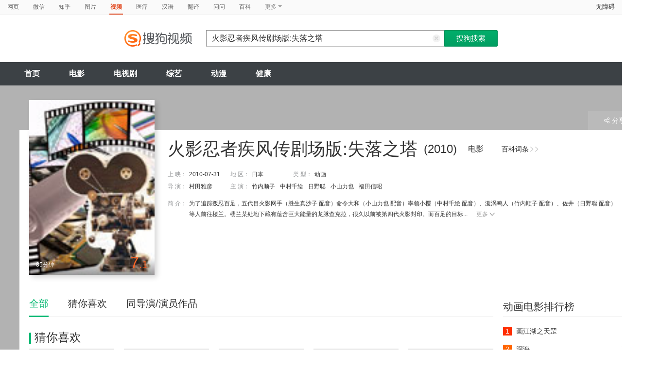

--- FILE ---
content_type: text/html;charset=UTF-8
request_url: https://v.sogou.com/movie/mzuwy3k7gyztimbqbg57bu5qzdgnlx54wk36pnflx3t3hinq4y5mvj6c4tlk5s76.html
body_size: 30042
content:
<!DOCTYPE html><html lang="zh-cn" data-env="production" data-tag="video-pc-20250617195106"><head>
        <title>《火影忍者疾风传剧场版:失落之塔》-高清电影-完整版在线观看</title>
        <meta name="title" content="《火影忍者疾风传剧场版:失落之塔》-高清电影-完整版在线观看"/>
        <meta name="keywords" content='火影忍者疾风传剧场版:失落之塔电影，火影忍者疾风传剧场版:失落之塔高清完整版，火影忍者疾风传剧场版:失落之塔在线观看'/>
        <meta name="description" content='火影忍者疾风传剧场版:失落之塔，是由村田雅彦导演，由竹内顺子，中村千绘，日野聪，小山力也主演的动画电影。为您提供火影忍者疾风传剧场版:失落之塔在线观看、火影忍者疾风传剧场版:失落之塔演员表、火影忍者疾风传剧场版:失落之塔下载等相关信息，影片简介：为了追踪叛忍百足，五代目火影网手（胜生真沙子 配音）命令大和（小山力也 配音）率领小樱（中村千絵 配音）、漩涡鸣人（竹内顺子 配音）、佐井（日野聪 配音）等人前往楼兰。楼兰某处地下藏有蕴含巨大能量的龙脉查克拉，很久以前被第四代火影封印。而百足的目标则是解开封印，释放恐怖的力量。经过千钧一发的搏斗，鸣人变成孤身一人，他意外来到一座繁华的失落城市，在此遭到了傀儡部队的袭击，并得到神秘木叶忍者的救助。之后鸣人邂逅楼兰女王萨拉，而围绕这个美丽的女子，邪恶的阴谋正悄悄展开。时空错乱，旧日的影像浮现…… 本片根据漫画家岸本齐史的同名原著改编，是“疾风传”系列第四部剧场版。'/><script>window.UIGS_PARA={"query":"%BB%F0%D3%B0%C8%CC%D5%DF%BC%B2%B7%E7%B4%AB%BE%E7%B3%A1%B0%E6%3A%CA%A7%C2%E4%D6%AE%CB%FE","tinyq":"%BB%F0%D3%B0%C8%CC%D5%DF%BC%B2%B7%E7%B4%AB%BE%E7%B3%A1%B0%E6%3A%CA%A7%C2%E4%D6%AE%CB%FE","realq":"%BB%F0%D3%B0%C8%CC%D5%DF%BC%B2%B7%E7%B4%AB%BE%E7%B3%A1%B0%E6%3A%CA%A7%C2%E4%D6%AE%CB%FE","dockey":"film_63400","pagetype":"tiny_movie","hasHobby":true,"hasCommentLong":false,"film_flag":0,"hobbyTop5":"你好世界|紫罗兰永恒花园剧场版|普罗米亚|哆啦a梦大雄的金银岛|数码宝贝最后的进化","hobbyTop5Keys":"film_1299711;film_1199209;film_1202125;film_1162541;film_1203049","playItemSize":0,"hasTicket":false,"fullFilmSize":0,"hasPianHua":false,"hasJuZhao":false,"hasSameStarring":true};</script><meta charset="UTF-8"><meta name="viewport" content="width=device-width,minimum-scale=1,maximum-scale=1,user-scalable=no"><meta name="format-detection" content="telephone=no"><meta name="format-detection" content="address=no"><meta itemprop="name"><meta itemprop="image"><meta itemprop="description" name="description"><meta name="reqinfo" content="uuid:a86a87ae-3b15-4c42-84a8-d338fef3b618, server:11.162.180.23, time:2025-12-22 23:20:32, idc:hd3"><meta name="renderer" content="webkit"><meta name="apple-mobile-web-app-capable" content="yes"><meta http-equiv="X-UA-Compatible" content="IE=edge, chrome=1"><meta http-equiv="cache-control" content="max-age=0"><meta http-equiv="cache-control" content="no-cache"><meta http-equiv="pragma" content="no-cache"><meta http-equiv="expires" content="0"><meta name="format-detection" content="telephone=no"><link type="image/x-icon" href="//dlweb.sogoucdn.com/translate/favicon.ico?v=20180424" rel="icon"><link type="image/x-icon" href="//dlweb.sogoucdn.com/translate/favicon.ico?v=20180424" rel="Shortcut Icon"><link type="image/x-icon" href="//dlweb.sogoucdn.com/translate/favicon.ico?v=20180424" rel="bookmark"><link rel="apple-touch-icon-precomposed" href="http://dlweb.sogoucdn.com/logo/images/2018/apple-touch-icon.png"><link rel="preload" href="//dlweb.sogoucdn.com/vs/static/js/vsbundle.3ed018b1.js" as="script" crossorigin="anonymous"><link rel="preload" href="//search.sogoucdn.com/video/pc/static/js/vendors.dea2deb2.js" as="script"><link rel="preload" href="//search.sogoucdn.com/video/pc/static/js/app.69bbd041.js" as="script"><link rel="preload" href="//search.sogoucdn.com/video/pc/static/css/5.67b7f4d5.css" as="style"><link rel="preload" href="//search.sogoucdn.com/video/pc/static/js/movie.04d6ec1d.js" as="script"><link rel="preload" href="//search.sogoucdn.com/video/pc/static/css/0.99259bd9.css" as="style"><link rel="preload" href="//search.sogoucdn.com/video/pc/static/js/common.c2809462.js" as="script"><link rel="prefetch" href="//search.sogoucdn.com/video/pc/static/css/1.697d2d09.css"><link rel="prefetch" href="//search.sogoucdn.com/video/pc/static/css/10.622c3ef0.css"><link rel="prefetch" href="//search.sogoucdn.com/video/pc/static/css/3.a2fd5b7f.css"><link rel="prefetch" href="//search.sogoucdn.com/video/pc/static/css/6.1255bbfd.css"><link rel="prefetch" href="//search.sogoucdn.com/video/pc/static/css/7.a0a8b91a.css"><link rel="prefetch" href="//search.sogoucdn.com/video/pc/static/css/8.7e6f6f5e.css"><link rel="prefetch" href="//search.sogoucdn.com/video/pc/static/css/9.67b7f4d5.css"><link rel="prefetch" href="//search.sogoucdn.com/video/pc/static/js/Movie.5256e4c6.js"><link rel="prefetch" href="//search.sogoucdn.com/video/pc/static/js/home.3674da8b.js"><link rel="prefetch" href="//search.sogoucdn.com/video/pc/static/js/list.3e73f7a2.js"><link rel="prefetch" href="//search.sogoucdn.com/video/pc/static/js/result.fa228917.js"><link rel="prefetch" href="//search.sogoucdn.com/video/pc/static/js/resultQbot.c8c68b0b.js"><link rel="prefetch" href="//search.sogoucdn.com/video/pc/static/js/star.679de3df.js"><link rel="prefetch" href="//search.sogoucdn.com/video/pc/static/js/teleplay.736aa775.js"><link rel="prefetch" href="//search.sogoucdn.com/video/pc/static/js/tvshow.860e2929.js"><link rel="stylesheet" href="//search.sogoucdn.com/video/pc/static/css/5.67b7f4d5.css"><link rel="stylesheet" href="//search.sogoucdn.com/video/pc/static/css/0.99259bd9.css"></head><body><div id="app"> <div id="videoApp" data-server-rendered="true"><div id="wrap"><div id="header"><nav><ul class="header-nav home-top-nav"><li><a target="_self" href="//www.sogou.com/web?ie=utf8&amp;fr=video_pc_nav&amp;query=%E7%81%AB%E5%BD%B1%E5%BF%8D%E8%80%85%E7%96%BE%E9%A3%8E%E4%BC%A0%E5%89%A7%E5%9C%BA%E7%89%88%3A%E5%A4%B1%E8%90%BD%E4%B9%8B%E5%A1%94" data-type="page">网页</a></li><li><a target="_self" href="//weixin.sogou.com/weixin?ie=utf8&amp;fr=video_pc_nav&amp;query=%E7%81%AB%E5%BD%B1%E5%BF%8D%E8%80%85%E7%96%BE%E9%A3%8E%E4%BC%A0%E5%89%A7%E5%9C%BA%E7%89%88%3A%E5%A4%B1%E8%90%BD%E4%B9%8B%E5%A1%94" data-type="wechat">微信</a></li><li><a target="_self" href="//www.sogou.com/sogou?p=73351201&amp;ie=utf8&amp;fr=video_pc_nav&amp;query=%E7%81%AB%E5%BD%B1%E5%BF%8D%E8%80%85%E7%96%BE%E9%A3%8E%E4%BC%A0%E5%89%A7%E5%9C%BA%E7%89%88%3A%E5%A4%B1%E8%90%BD%E4%B9%8B%E5%A1%94&amp;insite=zhihu.com" data-type="zhihu">知乎</a></li><li><a target="_self" href="//pic.sogou.com/pics?p=40230504&amp;ie=utf8&amp;fr=video_pc_nav&amp;query=%E7%81%AB%E5%BD%B1%E5%BF%8D%E8%80%85%E7%96%BE%E9%A3%8E%E4%BC%A0%E5%89%A7%E5%9C%BA%E7%89%88%3A%E5%A4%B1%E8%90%BD%E4%B9%8B%E5%A1%94" data-type="pic">图片</a></li><li class="cur"><a target="" href="javascript:void(0)" data-type="video">视频</a></li><li><a target="_self" href="//www.sogou.com/web?ie=utf8&amp;fr=video_pc_nav&amp;query=%E7%81%AB%E5%BD%B1%E5%BF%8D%E8%80%85%E7%96%BE%E9%A3%8E%E4%BC%A0%E5%89%A7%E5%9C%BA%E7%89%88%3A%E5%A4%B1%E8%90%BD%E4%B9%8B%E5%A1%94&amp;m2web=mingyi.sogou.com" data-type="mingyi">医疗</a></li><li><a target="_self" href="//hanyu.sogou.com/result?ie=utf8&amp;fr=video_pc_nav&amp;query=%E7%81%AB%E5%BD%B1%E5%BF%8D%E8%80%85%E7%96%BE%E9%A3%8E%E4%BC%A0%E5%89%A7%E5%9C%BA%E7%89%88%3A%E5%A4%B1%E8%90%BD%E4%B9%8B%E5%A1%94" data-type="hanyu">汉语</a></li><li><a target="_self" href="//fanyi.sogou.com/?ie=utf8&amp;fr=video_pc_nav&amp;keyword=%E7%81%AB%E5%BD%B1%E5%BF%8D%E8%80%85%E7%96%BE%E9%A3%8E%E4%BC%A0%E5%89%A7%E5%9C%BA%E7%89%88%3A%E5%A4%B1%E8%90%BD%E4%B9%8B%E5%A1%94" data-type="fanyi" data-key="keyword">翻译</a></li><li><a target="_self" href="//www.sogou.com/sogou?ch=videosearch&amp;ie=utf8&amp;fr=video_pc_nav&amp;query=%E7%81%AB%E5%BD%B1%E5%BF%8D%E8%80%85%E7%96%BE%E9%A3%8E%E4%BC%A0%E5%89%A7%E5%9C%BA%E7%89%88%3A%E5%A4%B1%E8%90%BD%E4%B9%8B%E5%A1%94&amp;insite=wenwen.sogou.com" data-type="wenwen">问问</a></li><li><a target="_self" href="//www.sogou.com/sogou?pid=sogou-wsse-17737832ac17be52&amp;ie=utf8&amp;fr=video_pc_nav&amp;query=%E7%81%AB%E5%BD%B1%E5%BF%8D%E8%80%85%E7%96%BE%E9%A3%8E%E4%BC%A0%E5%89%A7%E5%9C%BA%E7%89%88%3A%E5%A4%B1%E8%90%BD%E4%B9%8B%E5%A1%94&amp;insite=baike.sogou.com" data-type="baike">百科</a></li> <li class="header-nav-more">
      更多
      <i class="header-triangle"></i> <div class="header-nav-menu"><span class="ico-san"></span> <a href="//www.sogou.com/sogou?interation=1728053249&amp;pid=sogou-wsse-7050094b04fd9aa3&amp;ie=utf8&amp;fr=video_pc_nav&amp;query=%E7%81%AB%E5%BD%B1%E5%BF%8D%E8%80%85%E7%96%BE%E9%A3%8E%E4%BC%A0%E5%89%A7%E5%9C%BA%E7%89%88%3A%E5%A4%B1%E8%90%BD%E4%B9%8B%E5%A1%94" data-type="news">资讯</a><a href="//map.sogou.com/?ie=utf8&amp;fr=video_pc_nav&amp;#lq=%E7%81%AB%E5%BD%B1%E5%BF%8D%E8%80%85%E7%96%BE%E9%A3%8E%E4%BC%A0%E5%89%A7%E5%9C%BA%E7%89%88%3A%E5%A4%B1%E8%90%BD%E4%B9%8B%E5%A1%94" data-type="map" data-key="#lq">地图</a><a href="//www.sogou.com/sogou?interation=196636&amp;pid=sogou-wsse-926c11cc055de9b8&amp;ie=utf8&amp;fr=video_pc_nav&amp;query=%E7%81%AB%E5%BD%B1%E5%BF%8D%E8%80%85%E7%96%BE%E9%A3%8E%E4%BC%A0%E5%89%A7%E5%9C%BA%E7%89%88%3A%E5%A4%B1%E8%90%BD%E4%B9%8B%E5%A1%94" data-type="zhishi">知识</a><a href="//as.sogou.com/?ie=utf8&amp;fr=video_pc_nav&amp;query=%E7%81%AB%E5%BD%B1%E5%BF%8D%E8%80%85%E7%96%BE%E9%A3%8E%E4%BC%A0%E5%89%A7%E5%9C%BA%E7%89%88%3A%E5%A4%B1%E8%90%BD%E4%B9%8B%E5%A1%94" data-type="as">应用</a><a href="//www.sogou.com/docs/more.htm?ie=utf8&amp;fr=video_pc_nav&amp;kw=%E7%81%AB%E5%BD%B1%E5%BF%8D%E8%80%85%E7%96%BE%E9%A3%8E%E4%BC%A0%E5%89%A7%E5%9C%BA%E7%89%88%3A%E5%A4%B1%E8%90%BD%E4%B9%8B%E5%A1%94" data-type="all" data-key="kw" class="header-nav-all">全部</a></div></li></ul> <a id="cniil_wza" href="javascript:void(0)" class="access-home">无障碍</a></nav> <div class="header"><div class="searchbox"><a href="/" class="logo"><img src="//search.sogoucdn.com/video/pc/static/img/logo_sogou_yingshi.eae5aab.png" srcset="//search.sogoucdn.com/video/pc/static/img/logo_sogou_yingshi@2x.42b0c06.png 2x"></a> <form action="/v" method="get" name="searchForm" accept-charset="utf8" class="searchform"><div class="querybox"><div class="qborder"><input id="query" autocomplete="off" name="query" value="火影忍者疾风传剧场版:失落之塔" class="query"> <i class="search-reset"></i></div></div> <input type="hidden" name="typemask" value="6"> <input type="hidden" name="p" value=""> <input type="hidden" name="w" value="06009900"> <input type="hidden" name="dp" value=""> <input type="hidden" name="dr" value> <input type="hidden" name="_asf" value="v.sogou.com"> <input type="hidden" name="_ast" value="1766416832809"> <input type="hidden" name="enter" value="1"> <input type="hidden" name="ie" value="utf8"> <div class="sbtn1"><input type="submit" value="搜狗搜索" class="sbtn1"></div> <!----> <!----></form></div></div></div> <!----> <div class="mnavbox mnavbox-home" style="border:none;"><ul data-uigs="pbtype::cl;uigs_cl::close" class="mnav"><li><a href="/">首页</a></li><li><a href="/channel/movie">电影</a></li><li><a href="/channel/teleplay">电视剧</a></li><li><a href="/channel/tvshow">综艺</a></li><li><a href="/channel/cartoon">动漫</a></li><li><a href="/channel/health">健康</a></li></ul></div> <div class="main detail_another"><div class="detail_section_container ca-tv-detail"><div class="srch-detail-wrap"><a id="thumb_img" target="" title="火影忍者疾风传剧场版:失落之塔" href="javascript:void(0)" data-uigs="pbtype::cl;uigs_cl::m_pic_link&amp;" class="srch-detail-thumb img-thumb curNoCursor"><div class="thumb-shade"></div> <div class="sort_lst_txt_btm_bg"></div> <img src="https://img02.sogoucdn.com/v2/thumb/resize/w/258/h/360/t/0/retype/ext/auto/q/75?appid=200839&amp;url=http%3A%2F%2Fimg04.sogoucdn.com%2Fapp%2Fa%2F100520052%2F8496896ddd7a01e4a14318064707fdc8" title="火影忍者疾风传剧场版:失落之塔" alt="火影忍者疾风传剧场版:失落之塔" onerror="this.onerror=null;this.src='https://img02.sogoucdn.com/app/a/07/e81996f689cee803e28862b3ed9e959b'"> <div class="srch-detail-thumb-tit">
      85分钟
    </div> <div class="srch-result-thumb-rgt"><em class="stress"><i>7</i>.1</em></div> <!----></a> <h1 class="srch-detail-tit"><a href="http://baike.sogou.com/v168046182.htm" title="火影忍者疾风传剧场版:失落之塔" target="_blank" data-uigs="pbtype::cl;uigs_cl::m_head_baike&amp;http://baike.sogou.com/v168046182.htm" class="linkto-baike">百科词条<i></i><i></i></a> <!----> <div class="result-tit-sub"><span class="tit-info">(2010)</span> <span class="tit-type">电影</span></div> <!---->
    火影忍者疾风传剧场版:失落之塔
  </h1> <dl class="srch-result-info"><div><dt>上 映：</dt> <dd class="srch-info-lft">
        2010-07-31
      </dd></div> <!----> <div><dt>地 区：</dt> <dd class="srch-info-lft"><a href="/list?entity=film&amp;zone=%E6%97%A5%E6%9C%AC&amp;ie=utf8" target="_blank" title="日本" data-uigs="pbtype::cl;uigs_cl::m_head_zone&amp;/list?entity=film&amp;zone=%E6%97%A5%E6%9C%AC&amp;ie=utf8">日本</a></dd></div> <div><dt>类 型：</dt> <dd><a href="/list?entity=film&amp;style=%E5%8A%A8%E7%94%BB&amp;ie=utf8" target="_blank" title="动画" data-uigs="pbtype::cl;uigs_cl::m_head_style&amp;/list?entity=film&amp;style=%E5%8A%A8%E7%94%BB&amp;ie=utf8">动画</a></dd></div> <div><dt>
        导 演：
      </dt> <dd class="srch-info-lft"><a href="/star/%E6%9D%91%E7%94%B0%E9%9B%85%E5%BD%A6.html" target="_blank" title="村田雅彦" data-uigs="pbtype::cl;uigs_cl::m_head_director&amp;/star/%E6%9D%91%E7%94%B0%E9%9B%85%E5%BD%A6.html">村田雅彦</a></dd></div> <div><dt>主 演：</dt> <dd><a href="/star/%E7%AB%B9%E5%86%85%E9%A1%BA%E5%AD%90.html" target="_blank" title="竹内顺子" data-uigs="pbtype::cl;uigs_cl::m_head_actors&amp;/star/%E7%AB%B9%E5%86%85%E9%A1%BA%E5%AD%90.html">竹内顺子</a><a href="/star/%E4%B8%AD%E6%9D%91%E5%8D%83%E7%BB%98.html" target="_blank" title="中村千绘" data-uigs="pbtype::cl;uigs_cl::m_head_actors&amp;/star/%E4%B8%AD%E6%9D%91%E5%8D%83%E7%BB%98.html">中村千绘</a><a href="/star/%E6%97%A5%E9%87%8E%E8%81%AA.html" target="_blank" title="日野聪" data-uigs="pbtype::cl;uigs_cl::m_head_actors&amp;/star/%E6%97%A5%E9%87%8E%E8%81%AA.html">日野聪</a><a href="/star/%E5%B0%8F%E5%B1%B1%E5%8A%9B%E4%B9%9F.html" target="_blank" title="小山力也" data-uigs="pbtype::cl;uigs_cl::m_head_actors&amp;/star/%E5%B0%8F%E5%B1%B1%E5%8A%9B%E4%B9%9F.html">小山力也</a><a href="/star/%E7%A6%8F%E7%94%B0%E4%BF%A1%E6%98%AD.html" target="_blank" title="福田信昭" data-uigs="pbtype::cl;uigs_cl::m_head_actors&amp;/star/%E7%A6%8F%E7%94%B0%E4%BF%A1%E6%98%AD.html">福田信昭</a></dd></div> <!----> <!----> <!----> <!----> <div class="srch-info-lft"><dt class="dtd-intro lft_newline">
    简 介：
  </dt> <dd id="intro_0" class="dtd-intro">
    为了追踪叛忍百足，五代目火影网手（胜生真沙子 配音）命令大和（小山力也 配音）率领小樱（中村千絵 配音）、漩涡鸣人（竹内顺子 配音）、佐井（日野聪 配音）等人前往楼兰。楼兰某处地下藏有蕴含巨大能量的龙脉查克拉，很久以前被第四代火影封印。而百足的目标...
    <a href="javascript:void(0)" data-uigs="pbtype::cl;uigs_cl::m_head_intro_unfold" class="btn-info-more">更多<i></i></a> <!----></dd></div></dl> <div class="detail_section_btom"><div><!----> <!---->  <!----></div></div> <!----> <div class="ui-pulldown-menu srch-info-source"><span id="share_btn" class="btn-info-share"><i></i>分享</span> <ul id="share_box" class="detail_section_share_box" style="display:none;"><li><a data-uigs="pbtype::cl;uigs_cl::m_share_sina&amp;https://service.weibo.com/share/share.php?url=http://v.sogou.com/movie/mzuwy3k7gyztimbqbg57bu5qzdgnlx54wk36pnflx3t3hinq4y5mvj6c4tlk5s76.html&amp;title=%E6%88%91%E6%AD%A3%E5%9C%A8%40%E6%90%9C%E7%8B%97%E5%BD%B1%E8%A7%86%E7%9C%8B%23%E7%81%AB%E5%BD%B1%E5%BF%8D%E8%80%85%E7%96%BE%E9%A3%8E%E4%BC%A0%E5%89%A7%E5%9C%BA%E7%89%88%3A%E5%A4%B1%E8%90%BD%E4%B9%8B%E5%A1%94%23http%3A%2F%2Fv.sogou.com%2Fmovie%2Fmzuwy3k7gyztimbqbg57bu5qzdgnlx54wk36pnflx3t3hinq4y5mvj6c4tlk5s76.html%EF%BC%8C%E4%BD%A0%E7%9C%8B%E8%BF%87%E4%BA%86%E5%90%97%EF%BC%9F~" title="分享到新浪微博" href="https://service.weibo.com/share/share.php?url=http://v.sogou.com/movie/mzuwy3k7gyztimbqbg57bu5qzdgnlx54wk36pnflx3t3hinq4y5mvj6c4tlk5s76.html&amp;title=%E6%88%91%E6%AD%A3%E5%9C%A8%40%E6%90%9C%E7%8B%97%E5%BD%B1%E8%A7%86%E7%9C%8B%23%E7%81%AB%E5%BD%B1%E5%BF%8D%E8%80%85%E7%96%BE%E9%A3%8E%E4%BC%A0%E5%89%A7%E5%9C%BA%E7%89%88%3A%E5%A4%B1%E8%90%BD%E4%B9%8B%E5%A1%94%23http%3A%2F%2Fv.sogou.com%2Fmovie%2Fmzuwy3k7gyztimbqbg57bu5qzdgnlx54wk36pnflx3t3hinq4y5mvj6c4tlk5s76.html%EF%BC%8C%E4%BD%A0%E7%9C%8B%E8%BF%87%E4%BA%86%E5%90%97%EF%BC%9F~" target="_blank"><i class="share_icon_wb"></i><span>新浪微博</span></a></li> <li><a data-uigs="pbtype::cl;uigs_cl::m_share_douban&amp;http://www.douban.com/recommend/?url=http://v.sogou.com/movie/mzuwy3k7gyztimbqbg57bu5qzdgnlx54wk36pnflx3t3hinq4y5mvj6c4tlk5s76.html&amp;title=%E6%88%91%E6%AD%A3%E5%9C%A8%40%E6%90%9C%E7%8B%97%E5%BD%B1%E8%A7%86%E7%9C%8B%23%E7%81%AB%E5%BD%B1%E5%BF%8D%E8%80%85%E7%96%BE%E9%A3%8E%E4%BC%A0%E5%89%A7%E5%9C%BA%E7%89%88%3A%E5%A4%B1%E8%90%BD%E4%B9%8B%E5%A1%94%23http%3A%2F%2Fv.sogou.com%2Fmovie%2Fmzuwy3k7gyztimbqbg57bu5qzdgnlx54wk36pnflx3t3hinq4y5mvj6c4tlk5s76.html%EF%BC%8C%E4%BD%A0%E7%9C%8B%E8%BF%87%E4%BA%86%E5%90%97%EF%BC%9F~" title="分享到豆瓣" href="http://www.douban.com/recommend/?url=http://v.sogou.com/movie/mzuwy3k7gyztimbqbg57bu5qzdgnlx54wk36pnflx3t3hinq4y5mvj6c4tlk5s76.html&amp;title=%E6%88%91%E6%AD%A3%E5%9C%A8%40%E6%90%9C%E7%8B%97%E5%BD%B1%E8%A7%86%E7%9C%8B%23%E7%81%AB%E5%BD%B1%E5%BF%8D%E8%80%85%E7%96%BE%E9%A3%8E%E4%BC%A0%E5%89%A7%E5%9C%BA%E7%89%88%3A%E5%A4%B1%E8%90%BD%E4%B9%8B%E5%A1%94%23http%3A%2F%2Fv.sogou.com%2Fmovie%2Fmzuwy3k7gyztimbqbg57bu5qzdgnlx54wk36pnflx3t3hinq4y5mvj6c4tlk5s76.html%EF%BC%8C%E4%BD%A0%E7%9C%8B%E8%BF%87%E4%BA%86%E5%90%97%EF%BC%9F~" target="_blank"><i class="share_icon_db"></i><span>豆瓣</span></a></li> <li><a data-uigs="pbtype::cl;uigs_cl::m_share_qzone&amp;http://sns.qzone.qq.com/cgi-bin/qzshare/cgi_qzshare_onekey?url=http://v.sogou.com/movie/mzuwy3k7gyztimbqbg57bu5qzdgnlx54wk36pnflx3t3hinq4y5mvj6c4tlk5s76.html&amp;title=%E6%88%91%E6%AD%A3%E5%9C%A8%40%E6%90%9C%E7%8B%97%E5%BD%B1%E8%A7%86%E7%9C%8B%23%E7%81%AB%E5%BD%B1%E5%BF%8D%E8%80%85%E7%96%BE%E9%A3%8E%E4%BC%A0%E5%89%A7%E5%9C%BA%E7%89%88%3A%E5%A4%B1%E8%90%BD%E4%B9%8B%E5%A1%94%23http%3A%2F%2Fv.sogou.com%2Fmovie%2Fmzuwy3k7gyztimbqbg57bu5qzdgnlx54wk36pnflx3t3hinq4y5mvj6c4tlk5s76.html%EF%BC%8C%E4%BD%A0%E7%9C%8B%E8%BF%87%E4%BA%86%E5%90%97%EF%BC%9F~" uigs="m_share_qzone" title="分享到QQ空间" href="http://sns.qzone.qq.com/cgi-bin/qzshare/cgi_qzshare_onekey?url=http://v.sogou.com/movie/mzuwy3k7gyztimbqbg57bu5qzdgnlx54wk36pnflx3t3hinq4y5mvj6c4tlk5s76.html&amp;title=%E6%88%91%E6%AD%A3%E5%9C%A8%40%E6%90%9C%E7%8B%97%E5%BD%B1%E8%A7%86%E7%9C%8B%23%E7%81%AB%E5%BD%B1%E5%BF%8D%E8%80%85%E7%96%BE%E9%A3%8E%E4%BC%A0%E5%89%A7%E5%9C%BA%E7%89%88%3A%E5%A4%B1%E8%90%BD%E4%B9%8B%E5%A1%94%23http%3A%2F%2Fv.sogou.com%2Fmovie%2Fmzuwy3k7gyztimbqbg57bu5qzdgnlx54wk36pnflx3t3hinq4y5mvj6c4tlk5s76.html%EF%BC%8C%E4%BD%A0%E7%9C%8B%E8%BF%87%E4%BA%86%E5%90%97%EF%BC%9F~" target="_blank"><i class="share_icon_qqzone"></i><span>QQ空间</span></a></li></ul></div> <!----></div> <div id="section_height" class="section clearfix"><div class="column_rgt"><div class="section_aside"><div id="movie_style_list"><div class="section_aside_tit"><h2>动画电影排行榜</h2></div> <div class="section_aside_bx"><ul class="section_aside_lst section_aside_lst_score"><li><a href="/movie/mzuwy3k7ge2dgmrtgq2qto5nxww3v7wwv3goz3vy.html" title="画江湖之天罡" uigs="m_hotlist" target="_blank" data-uigs="pbtype::cl;uigs_cl::m_hitlist&amp;/movie/mzuwy3k7ge2dgmrtgq2qto5nxww3v7wwv3goz3vy.html" class="section_aside_lst_tab"><span class="section_aside_lst_tab_rgt"><em class="stress"></em></span> <span class="section_aside_lst_tab_lft"><span class="section_aside_lst_num section_aside_lst_topone">1</span> <span class="section_aside_lst_txt">画江湖之天罡</span></span></a></li><li><a href="/movie/mzuwy3k7geydkobrhazatspoxkrq.html" title="深海" uigs="m_hotlist" target="_blank" data-uigs="pbtype::cl;uigs_cl::m_hitlist&amp;/movie/mzuwy3k7geydkobrhazatspoxkrq.html" class="section_aside_lst_tab"><span class="section_aside_lst_tab_rgt"><em class="stress">7.3</em></span> <span class="section_aside_lst_tab_lft"><span class="section_aside_lst_num section_aside_lst_toptwo">2</span> <span class="section_aside_lst_txt">深海</span></span></a></li><li><a href="/movie/mzuwy3k7geztinrthezqtvvj23v47qgx3w5odu7o23ta.html" title="蜘蛛侠纵横宇宙" uigs="m_hotlist" target="_blank" data-uigs="pbtype::cl;uigs_cl::m_hitlist&amp;/movie/mzuwy3k7geztinrthezqtvvj23v47qgx3w5odu7o23ta.html" class="section_aside_lst_tab"><span class="section_aside_lst_tab_rgt"><em class="stress">8.6</em></span> <span class="section_aside_lst_tab_lft"><span class="section_aside_lst_num section_aside_lst_topthree">3</span> <span class="section_aside_lst_txt">蜘蛛侠纵横宇宙</span></span></a></li><li><a href="/movie/mzuwy3k7gi4tanzvbhgozp6v22xlhry.html" title="天空之城" uigs="m_hotlist" target="_blank" data-uigs="pbtype::cl;uigs_cl::m_hitlist&amp;/movie/mzuwy3k7gi4tanzvbhgozp6v22xlhry.html" class="section_aside_lst_tab"><span class="section_aside_lst_tab_rgt"><em class="stress">9.2</em></span> <span class="section_aside_lst_tab_lft"><span class="section_aside_lst_num">4</span> <span class="section_aside_lst_txt">天空之城</span></span></a></li><li><a href="/movie/mzuwy3k7ge2demjyg4zqtmxiwcq3n7ww2a.html" title="茶啊二中" uigs="m_hotlist" target="_blank" data-uigs="pbtype::cl;uigs_cl::m_hitlist&amp;/movie/mzuwy3k7ge2demjyg4zqtmxiwcq3n7ww2a.html" class="section_aside_lst_tab"><span class="section_aside_lst_tab_rgt"><em class="stress"></em></span> <span class="section_aside_lst_tab_lft"><span class="section_aside_lst_num">5</span> <span class="section_aside_lst_txt">茶啊二中</span></span></a></li><li><a href="/movie/mzuwy3k7gezdamrzgqzqttwczcvm5xnvytikdqgpwds4j3y.html" title="温泉屋的小老板娘" uigs="m_hotlist" target="_blank" data-uigs="pbtype::cl;uigs_cl::m_hitlist&amp;/movie/mzuwy3k7gezdamrzgqzqttwczcvm5xnvytikdqgpwds4j3y.html" class="section_aside_lst_tab"><span class="section_aside_lst_tab_rgt"><em class="stress">7.0</em></span> <span class="section_aside_lst_tab_lft"><span class="section_aside_lst_num">6</span> <span class="section_aside_lst_txt">温泉屋的小老板娘</span></span></a></li><li><a href="/movie/mzuwy3k7ge2dcmrygqyqtug4wp3mho5butlnrn5vwxmmp4q.html" title="熊出没·重返地球" uigs="m_hotlist" target="_blank" data-uigs="pbtype::cl;uigs_cl::m_hitlist&amp;/movie/mzuwy3k7ge2dcmrygqyqtug4wp3mho5butlnrn5vwxmmp4q.html" class="section_aside_lst_tab"><span class="section_aside_lst_tab_rgt"><em class="stress">6.5</em></span> <span class="section_aside_lst_tab_lft"><span class="section_aside_lst_num">7</span> <span class="section_aside_lst_txt">熊出没·重返地球</span></span></a></li><li><a href="/movie/mzuwy3k7giytgmbzbhipzuoczhh3lrf56dj6hpfh.html" title="悬崖上的金鱼姬" uigs="m_hotlist" target="_blank" data-uigs="pbtype::cl;uigs_cl::m_hitlist&amp;/movie/mzuwy3k7giytgmbzbhipzuoczhh3lrf56dj6hpfh.html" class="section_aside_lst_tab"><span class="section_aside_lst_tab_rgt"><em class="stress">8.6</em></span> <span class="section_aside_lst_tab_lft"><span class="section_aside_lst_num">8</span> <span class="section_aside_lst_txt">悬崖上的金鱼姬</span></span></a></li></ul></div></div> <div id="movie_hot_list"><div class="section_aside_tit mb0"><h2>热播榜</h2></div> <div class="section_aside_hotlist"><ul class="section_aside_lst section_aside_lst_score"><li class="hotlist-top1"><a href="/movie/mzuwy3k7ge2dgmjzge2qtvgzxt54b3v7zhanm.html" title="再见李可乐" data-uigs="pbtype::cl;uigs_cl::m_hotlist2&amp;/movie/mzuwy3k7ge2dgmjzge2qtvgzxt54b3v7zhanm.html" target="_blank" class="section_aside_hotlist_bx"><span class="section_aside_lst_tab_rgt"><em class="stress"></em></span> <div class="section_aside_lst_tab_lft"><span class="hotlist-num">1</span> <img src="http://img03.sogoucdn.com/app/a/200803/efcc5fa79755eb4891a8d6ea35c24207" width="77" height="103" alt="再见李可乐"> <div class="hotlist-info"><h2>再见李可乐</h2>
              导演：王小列<br>
              演员：闫妮	谭松韵	吴京	蒋龙	赵小棠	冯雷	李虎城	平安	小七	小可乐
            </div></div></a></li><li class="hotlist-top2"><a href="/movie/mzuwy3k7ge2dgmrtgq2qto5nxww3v7wwv3goz3vy.html" title="画江湖之天罡" data-uigs="pbtype::cl;uigs_cl::m_hotlist2&amp;/movie/mzuwy3k7ge2dgmrtgq2qto5nxww3v7wwv3goz3vy.html" target="_blank" class="section_aside_hotlist_bx"><span class="section_aside_lst_tab_rgt"><em class="stress"></em></span> <div class="section_aside_lst_tab_lft"><span class="hotlist-num">2</span> <img src="http://img04.sogoucdn.com/app/a/200803/5c0ed683a3fca8e7662ff8ee21fd87d4" width="77" height="103" alt="画江湖之天罡"> <div class="hotlist-info"><h2>画江湖之天罡</h2>
              导演：周飞龙;任伟杰<br>
              演员：孟宇	阎么么	王凯	郭政建	阎萌萌	杨默	高枫	齐斯伽	刘芊含	马程
            </div></div></a></li><li class="hotlist-top3"><a href="/movie/mzuwy3k7ge2dgmrvgiyqttwswg7mvr5y37e32.html" title="我本是高山" data-uigs="pbtype::cl;uigs_cl::m_hotlist2&amp;/movie/mzuwy3k7ge2dgmrvgiyqttwswg7mvr5y37e32.html" target="_blank" class="section_aside_hotlist_bx"><span class="section_aside_lst_tab_rgt"><em class="stress"></em></span> <div class="section_aside_lst_tab_lft"><span class="hotlist-num">3</span> <img src="http://img02.sogoucdn.com/app/a/200803/b97bee3a3bfe5164bcab5fa18378293b" width="77" height="103" alt="我本是高山"> <div class="hotlist-info"><h2>我本是高山</h2>
              导演：郑大圣;杨瑾<br>
              演员：海清	陈永胜	柴烨	王玥婷	万国鹏	美朵达瓦	赵瑞婷	罗解艳	郭莉娜	潘家艳
            </div></div></a></li> <li><a href="/movie/mzuwy3k7gyytanrtbhgkttfzytq37s52yu.html" title="泰坦尼克号" data-uigs="pbtype::cl;uigs_cl::m_hotlist2&amp;/movie/mzuwy3k7gyytanrtbhgkttfzytq37s52yu.html" target="_blank" class="section_aside_lst_tab"><span class="section_aside_lst_tab_rgt"><em class="stress">9.5</em></span> <span class="section_aside_lst_tab_lft"><span class="section_aside_lst_num">4</span> <span class="section_aside_lst_txt">泰坦尼克号</span></span></a></li><li><a href="/movie/mzuwy3k7ge2dcnbsg4zqtm5ex7k5nlwn6u.html" title="长空之王" data-uigs="pbtype::cl;uigs_cl::m_hotlist2&amp;/movie/mzuwy3k7ge2dcnbsg4zqtm5ex7k5nlwn6u.html" target="_blank" class="section_aside_lst_tab"><span class="section_aside_lst_tab_rgt"><em class="stress">6.6</em></span> <span class="section_aside_lst_tab_lft"><span class="section_aside_lst_num">5</span> <span class="section_aside_lst_txt">长空之王</span></span></a></li><li><a href="/movie/mzuwy3k7geztomjxge3qtphbzdt4ltokv4.html" title="坚如磐石" data-uigs="pbtype::cl;uigs_cl::m_hotlist2&amp;/movie/mzuwy3k7geztomjxge3qtphbzdt4ltokv4.html" target="_blank" class="section_aside_lst_tab"><span class="section_aside_lst_tab_rgt"><!----></span> <span class="section_aside_lst_tab_lft"><span class="section_aside_lst_num">6</span> <span class="section_aside_lst_txt">坚如磐石</span></span></a></li><li><a href="/movie/mzuwy3k7ge2dgmrygeyqtrhkxpq3fo6e3tg2g.html" title="年会不能停" data-uigs="pbtype::cl;uigs_cl::m_hotlist2&amp;/movie/mzuwy3k7ge2dgmrygeyqtrhkxpq3fo6e3tg2g.html" target="_blank" class="section_aside_lst_tab"><span class="section_aside_lst_tab_rgt"><!----></span> <span class="section_aside_lst_tab_lft"><span class="section_aside_lst_num">7</span> <span class="section_aside_lst_txt">年会不能停</span></span></a></li><li><a href="/movie/mzuwy3k7ge2denbzgqyqtt73zkt3lrgl7u.html" title="消失的她" data-uigs="pbtype::cl;uigs_cl::m_hotlist2&amp;/movie/mzuwy3k7ge2denbzgqyqtt73zkt3lrgl7u.html" target="_blank" class="section_aside_lst_tab"><span class="section_aside_lst_tab_rgt"><em class="stress">6.4</em></span> <span class="section_aside_lst_tab_lft"><span class="section_aside_lst_num">8</span> <span class="section_aside_lst_txt">消失的她</span></span></a></li></ul></div></div> <div id="movie_box_list"><div class="sort_nav clearfix aside_week_box_lst"><h2>本周票房榜</h2> <div class="sort_nav_bx"><ul id="movie_office_tab" class="sort_nav_lst"><li class="cur"><a href="javascript:void(0)" uigs="m_box_tab">内地</a></li><li><a href="javascript:void(0)" uigs="m_box_tab">北美</a></li><li><a href="javascript:void(0)" uigs="m_box_tab">香港</a></li></ul></div></div> <div id="movie_office_ul" class="section_aside_bx"><ul class="section_aside_lst section_aside_lst_score aside_week_box"><li><a href="/v?query=哈利·波特与魔法石&amp;ie=utf8" target="_blank" title="哈利·波特与魔法石" data-uigs="pbtype::cl;uigs_cl::m_box&amp;/v?query=哈利·波特与魔法石&amp;ie=utf8" class="section_aside_lst_tab"><span class="section_aside_lst_tab_rgt"><em class="stress">9478万</em></span> <span class="section_aside_lst_tab_lft"><span class="section_aside_lst_num section_aside_lst_topone">1</span> <span class="section_aside_lst_txt">哈利·波特与魔法石</span></span></a></li></ul><ul class="section_aside_lst section_aside_lst_score aside_week_box"><li><a href="/movie/mzuwy3k7gi3tgnrxgae5br54zk2ktvf5.html" target="_blank" title="星际穿越" data-uigs="pbtype::cl;uigs_cl::m_box&amp;/movie/mzuwy3k7gi3tgnrxgae5br54zk2ktvf5.html" class="section_aside_lst_tab"><span class="section_aside_lst_tab_rgt"><em class="stress">3056万</em></span> <span class="section_aside_lst_tab_lft"><span class="section_aside_lst_num section_aside_lst_toptwo">2</span> <span class="section_aside_lst_txt">星际穿越</span></span></a></li></ul><ul class="section_aside_lst section_aside_lst_score aside_week_box"><li><a href="/movie/mzuwy3k7geztgnbvguzqsmjzge3q.html" target="_blank" title="1917" data-uigs="pbtype::cl;uigs_cl::m_box&amp;/movie/mzuwy3k7geztgnbvguzqsmjzge3q.html" class="section_aside_lst_tab"><span class="section_aside_lst_tab_rgt"><em class="stress">2572万</em></span> <span class="section_aside_lst_tab_lft"><span class="section_aside_lst_num section_aside_lst_topthree">3</span> <span class="section_aside_lst_txt">1917</span></span></a></li></ul><ul class="section_aside_lst section_aside_lst_score aside_week_box"><li><a href="/movie/mzuwy3k7gezdamjqga2qttxtzgyq.html" target="_blank" title="误杀" data-uigs="pbtype::cl;uigs_cl::m_box&amp;/movie/mzuwy3k7gezdamjqga2qttxtzgyq.html" class="section_aside_lst_tab"><span class="section_aside_lst_tab_rgt"><em class="stress">2361万</em></span> <span class="section_aside_lst_tab_lft"><span class="section_aside_lst_num">4</span> <span class="section_aside_lst_txt">误杀</span></span></a></li></ul><ul class="section_aside_lst section_aside_lst_score aside_week_box"><li><a href="/v?query=绝地战警：疾速追击&amp;ie=utf8" target="_blank" title="绝地战警：疾速追击" data-uigs="pbtype::cl;uigs_cl::m_box&amp;/v?query=绝地战警：疾速追击&amp;ie=utf8" class="section_aside_lst_tab"><span class="section_aside_lst_tab_rgt"><em class="stress">2229万</em></span> <span class="section_aside_lst_tab_lft"><span class="section_aside_lst_num">5</span> <span class="section_aside_lst_txt">绝地战警：疾速追击</span></span></a></li></ul><ul class="section_aside_lst section_aside_lst_score aside_week_box"><li><a href="/movie/mzuwy3k7geztemzqgmyqtnxaygtmzwfvytdono6dyoym7vi.html" target="_blank" title="多力特的奇幻冒险" data-uigs="pbtype::cl;uigs_cl::m_box&amp;/movie/mzuwy3k7geztemzqgmyqtnxaygtmzwfvytdono6dyoym7vi.html" class="section_aside_lst_tab"><span class="section_aside_lst_tab_rgt"><em class="stress">1693万</em></span> <span class="section_aside_lst_tab_lft"><span class="section_aside_lst_num">6</span> <span class="section_aside_lst_txt">多力特的奇幻冒险</span></span></a></li></ul><ul class="section_aside_lst section_aside_lst_score aside_week_box"><li><a href="/movie/mzuwy3k7geytanrrgmyqtmglwdnq.html" target="_blank" title="八佰" data-uigs="pbtype::cl;uigs_cl::m_box&amp;/movie/mzuwy3k7geytanrrgmyqtmglwdnq.html" class="section_aside_lst_tab"><span class="section_aside_lst_tab_rgt"><em class="stress">1432万</em></span> <span class="section_aside_lst_tab_lft"><span class="section_aside_lst_num">7</span> <span class="section_aside_lst_txt">八佰</span></span></a></li></ul><ul class="section_aside_lst section_aside_lst_score aside_week_box"><li><a href="/movie/mzuwy3k7geztenrrgy4qtpflzpm3hnon6u.html" target="_blank" title="极速车王" data-uigs="pbtype::cl;uigs_cl::m_box&amp;/movie/mzuwy3k7geztenrrgy4qtpflzpm3hnon6u.html" class="section_aside_lst_tab"><span class="section_aside_lst_tab_rgt"><em class="stress">654万</em></span> <span class="section_aside_lst_tab_lft"><span class="section_aside_lst_num">8</span> <span class="section_aside_lst_txt">极速车王</span></span></a></li></ul></div></div></div></div> <div id="left_div" class="column_lft"><div id="all" class="sort_nav clearfix"><div class="navfix clearfix" style="display:none;"><div id="nav_bar" class="nav_bar"><div class="sort_nav_bx"><ul class="sort_nav_lst"><li class="cur"><a>全部 </a></li><li><a>猜你喜欢 </a></li><li><a>同导演/演员作品 </a></li></ul></div></div></div> <div class="sort_nav_bx"><ul class="sort_nav_lst"><li class="cur"><a>全部 </a></li><li><a>猜你喜欢 </a></li><li><a>同导演/演员作品 </a></li></ul></div></div></div> <div id="hobby" class="column_lft"><h2 class="detail_tit"><i></i>猜你喜欢
  </h2> <div class="sort_lst_bx"><ul id="hobby_ul" class="sort_lst lst_ulike"><li class="img-thumb hobby_li"><a href="/movie/mzuwy3k7gezdsojxgeyqtrhdxlb4vqf544.html" title="你好世界" data-uigs="pbtype::cl;uigs_cl::m_hobby_img_0&amp;/movie/mzuwy3k7gezdsojxgeyqtrhdxlb4vqf544.html" target="_blank" class="sort_lst_thumb"><img src="https://img04.sogoucdn.com/v2/thumb/resize/w/258/h/360/t/0/retype/ext/auto/q/75?appid=200839&amp;url=http%3A%2F%2Fimg01.sogoucdn.com%2Fapp%2Fa%2F200803%2F0ca1de34b991ef23126d8b167e7981fc" data-src="https://img04.sogoucdn.com/v2/thumb/resize/w/258/h/360/t/0/retype/ext/auto/q/75?appid=200839&amp;url=http%3A%2F%2Fimg01.sogoucdn.com%2Fapp%2Fa%2F200803%2F0ca1de34b991ef23126d8b167e7981fc" alt="你好世界" data-was-processed="true" onerror="this.onerror=null;this.src='https://v.sogou.com/images/_blank.png'" class="lazy loaded"> <div class="play_hv2"></div> <div class="sort_lst_txt_btm_bg"></div> <div class="sort_lst_thumb_txt_rgt"><em class="stress"><span>6.8</span></em></div> <div class="sort_lst_thumb_txt_lft">97分钟</div></a> <div class="sort_lst_tit"><a href="/movie/mzuwy3k7gezdsojxgeyqtrhdxlb4vqf544.html" title="你好世界" data-uigs="pbtype::cl;uigs_cl::m_hobby_title_0&amp;/movie/mzuwy3k7gezdsojxgeyqtrhdxlb4vqf544.html">你好世界</a></div> <span class="sort_lst_txt">北村匠海 / 松坂桃李 / 滨边美波</span></li><li class="img-thumb hobby_li"><a href="/movie/mzuwy3k7geytsojsga4qtv6pylpmbpgtyc5oho5i2syl5z5tugyom.html" title="紫罗兰永恒花园剧场版" data-uigs="pbtype::cl;uigs_cl::m_hobby_img_1&amp;/movie/mzuwy3k7geytsojsga4qtv6pylpmbpgtyc5oho5i2syl5z5tugyom.html" target="_blank" class="sort_lst_thumb"><img src="https://img01.sogoucdn.com/v2/thumb/resize/w/258/h/360/t/0/retype/ext/auto/q/75?appid=200839&amp;url=http%3A%2F%2Fimg02.sogoucdn.com%2Fapp%2Fa%2F200803%2F38c4b474bb0f437ccb6f27aa88bd9da9" data-src="https://img01.sogoucdn.com/v2/thumb/resize/w/258/h/360/t/0/retype/ext/auto/q/75?appid=200839&amp;url=http%3A%2F%2Fimg02.sogoucdn.com%2Fapp%2Fa%2F200803%2F38c4b474bb0f437ccb6f27aa88bd9da9" alt="紫罗兰永恒花园剧场版" data-was-processed="true" onerror="this.onerror=null;this.src='https://v.sogou.com/images/_blank.png'" class="lazy loaded"> <div class="play_hv2"></div> <div class="sort_lst_txt_btm_bg"></div> <div class="sort_lst_thumb_txt_rgt"><em class="stress"><span>8.0</span></em></div> <div class="sort_lst_thumb_txt_lft">140分钟</div></a> <div class="sort_lst_tit"><a href="/movie/mzuwy3k7geytsojsga4qtv6pylpmbpgtyc5oho5i2syl5z5tugyom.html" title="紫罗兰永恒花园剧场版" data-uigs="pbtype::cl;uigs_cl::m_hobby_title_1&amp;/movie/mzuwy3k7geytsojsga4qtv6pylpmbpgtyc5oho5i2syl5z5tugyom.html">紫罗兰永恒花园剧场版</a></div> <span class="sort_lst_txt">石川由依 / 浪川大辅 / 子安武人</span></li><li class="img-thumb hobby_li"><a href="/movie/mzuwy3k7gezdamrrgi2qtrwvylpmhv6ry4.html" title="普罗米亚" data-uigs="pbtype::cl;uigs_cl::m_hobby_img_2&amp;/movie/mzuwy3k7gezdamrrgi2qtrwvylpmhv6ry4.html" target="_blank" class="sort_lst_thumb"><img src="https://img02.sogoucdn.com/v2/thumb/resize/w/258/h/360/t/0/retype/ext/auto/q/75?appid=200839&amp;url=http%3A%2F%2Fimg04.sogoucdn.com%2Fapp%2Fa%2F200803%2F034a4c1cef50ae4f4e74d8b968507c27" data-src="https://img02.sogoucdn.com/v2/thumb/resize/w/258/h/360/t/0/retype/ext/auto/q/75?appid=200839&amp;url=http%3A%2F%2Fimg04.sogoucdn.com%2Fapp%2Fa%2F200803%2F034a4c1cef50ae4f4e74d8b968507c27" alt="普罗米亚" data-was-processed="true" onerror="this.onerror=null;this.src='https://v.sogou.com/images/_blank.png'" class="lazy loaded"> <div class="play_hv2"></div> <div class="sort_lst_txt_btm_bg"></div> <div class="sort_lst_thumb_txt_rgt"><em class="stress"><span>7.8</span></em></div> <div class="sort_lst_thumb_txt_lft">111分钟</div></a> <div class="sort_lst_tit"><a href="/movie/mzuwy3k7gezdamrrgi2qtrwvylpmhv6ry4.html" title="普罗米亚" data-uigs="pbtype::cl;uigs_cl::m_hobby_title_2&amp;/movie/mzuwy3k7gezdamrrgi2qtrwvylpmhv6ry4.html">普罗米亚</a></div> <span class="sort_lst_txt">松山研一 / 早乙女太一 / 堺雅人</span></li><li class="img-thumb hobby_li"><a href="/movie/mzuwy3k7geytmmrvgqyqtnw7yczgdq6owtz5bw5vys67buxyww5a.html" title="哆啦a梦大雄的金银岛" data-uigs="pbtype::cl;uigs_cl::m_hobby_img_3&amp;/movie/mzuwy3k7geytmmrvgqyqtnw7yczgdq6owtz5bw5vys67buxyww5a.html" target="_blank" class="sort_lst_thumb"><img src="https://img04.sogoucdn.com/v2/thumb/resize/w/258/h/360/t/0/retype/ext/auto/q/75?appid=200839&amp;url=http%3A%2F%2Fimg03.sogoucdn.com%2Fapp%2Fa%2F200803%2Fb69ee5836372ef63ef849f3829403175" data-src="https://img04.sogoucdn.com/v2/thumb/resize/w/258/h/360/t/0/retype/ext/auto/q/75?appid=200839&amp;url=http%3A%2F%2Fimg03.sogoucdn.com%2Fapp%2Fa%2F200803%2Fb69ee5836372ef63ef849f3829403175" alt="哆啦a梦大雄的金银岛" data-was-processed="true" onerror="this.onerror=null;this.src='https://v.sogou.com/images/_blank.png'" class="lazy loaded"> <div class="play_hv2"></div> <div class="sort_lst_txt_btm_bg"></div> <div class="sort_lst_thumb_txt_rgt"><em class="stress"><span>6.4</span></em></div> <div class="sort_lst_thumb_txt_lft">109分钟</div></a> <div class="sort_lst_tit"><a href="/movie/mzuwy3k7geytmmrvgqyqtnw7yczgdq6owtz5bw5vys67buxyww5a.html" title="哆啦a梦大雄的金银岛" data-uigs="pbtype::cl;uigs_cl::m_hobby_title_3&amp;/movie/mzuwy3k7geytmmrvgqyqtnw7yczgdq6owtz5bw5vys67buxyww5a.html">哆啦a梦大雄的金银岛</a></div> <span class="sort_lst_txt">水田山葵 / 大原惠美 / 嘉数由美</span></li><li class="img-thumb hobby_li"><a href="/movie/mzuwy3k7gezdamzqgq4qtsx5ylv3djvrwtl65oxtwxcl36f3v4.html" title="数码宝贝最后的进化" data-uigs="pbtype::cl;uigs_cl::m_hobby_img_4&amp;/movie/mzuwy3k7gezdamzqgq4qtsx5ylv3djvrwtl65oxtwxcl36f3v4.html" target="_blank" class="sort_lst_thumb"><img src="https://img03.sogoucdn.com/v2/thumb/resize/w/258/h/360/t/0/retype/ext/auto/q/75?appid=200839&amp;url=http%3A%2F%2Fimg02.sogoucdn.com%2Fapp%2Fa%2F200803%2F3424563d85b51ff56854d9a0c3a742a4" data-src="https://img03.sogoucdn.com/v2/thumb/resize/w/258/h/360/t/0/retype/ext/auto/q/75?appid=200839&amp;url=http%3A%2F%2Fimg02.sogoucdn.com%2Fapp%2Fa%2F200803%2F3424563d85b51ff56854d9a0c3a742a4" alt="数码宝贝最后的进化" data-was-processed="true" onerror="this.onerror=null;this.src='https://v.sogou.com/images/_blank.png'" class="lazy loaded"> <div class="play_hv2"></div> <div class="sort_lst_txt_btm_bg"></div> <div class="sort_lst_thumb_txt_rgt"><em class="stress"><span>7.3</span></em></div> <div class="sort_lst_thumb_txt_lft">94分钟</div></a> <div class="sort_lst_tit"><a href="/movie/mzuwy3k7gezdamzqgq4qtsx5ylv3djvrwtl65oxtwxcl36f3v4.html" title="数码宝贝最后的进化" data-uigs="pbtype::cl;uigs_cl::m_hobby_title_4&amp;/movie/mzuwy3k7gezdamzqgq4qtsx5ylv3djvrwtl65oxtwxcl36f3v4.html">数码宝贝最后的进化</a></div> <span class="sort_lst_txt">花江夏树 / 细谷佳正 / 三森铃子</span></li><li class="img-thumb hobby_li"><a href="/movie/mzuwy3k7gezdambzg44qtq732xwmzpn7ylcm7z5ey7qnnlwivu.html" title="名侦探柯南绀青之拳" data-uigs="pbtype::cl;uigs_cl::m_hobby_img_5&amp;/movie/mzuwy3k7gezdambzg44qtq732xwmzpn7ylcm7z5ey7qnnlwivu.html" target="_blank" class="sort_lst_thumb"><img src="https://img02.sogoucdn.com/v2/thumb/resize/w/258/h/360/t/0/retype/ext/auto/q/75?appid=200839&amp;url=http%3A%2F%2Fimg04.sogoucdn.com%2Fapp%2Fa%2F200803%2Fa946e72f7764b4818ed3ac4400c3a8c6" data-src="https://img02.sogoucdn.com/v2/thumb/resize/w/258/h/360/t/0/retype/ext/auto/q/75?appid=200839&amp;url=http%3A%2F%2Fimg04.sogoucdn.com%2Fapp%2Fa%2F200803%2Fa946e72f7764b4818ed3ac4400c3a8c6" alt="名侦探柯南绀青之拳" data-was-processed="true" onerror="this.onerror=null;this.src='https://v.sogou.com/images/_blank.png'" class="lazy loaded"> <div class="play_hv2"></div> <div class="sort_lst_txt_btm_bg"></div> <div class="sort_lst_thumb_txt_rgt"><em class="stress"><span>5.7</span></em></div> <div class="sort_lst_thumb_txt_lft">110分钟</div></a> <div class="sort_lst_tit"><a href="/movie/mzuwy3k7gezdambzg44qtq732xwmzpn7ylcm7z5ey7qnnlwivu.html" title="名侦探柯南绀青之拳" data-uigs="pbtype::cl;uigs_cl::m_hobby_title_5&amp;/movie/mzuwy3k7gezdambzg44qtq732xwmzpn7ylcm7z5ey7qnnlwivu.html">名侦探柯南绀青之拳</a></div> <span class="sort_lst_txt">高山南 / 山口胜平 / 山崎和佳奈</span></li><li class="img-thumb hobby_li"><a href="/movie/mzuwy3k7geytsobwgy4qtqp223u3hlfsxtbn5qh3.html" title="龙珠超布罗利" data-uigs="pbtype::cl;uigs_cl::m_hobby_img_6&amp;/movie/mzuwy3k7geytsobwgy4qtqp223u3hlfsxtbn5qh3.html" target="_blank" class="sort_lst_thumb"><img src="https://img04.sogoucdn.com/v2/thumb/resize/w/258/h/360/t/0/retype/ext/auto/q/75?appid=200839&amp;url=http%3A%2F%2Fimg04.sogoucdn.com%2Fapp%2Fa%2F200803%2F4337584041ebfcf0683bd0d7fe6c4865" data-src="https://img04.sogoucdn.com/v2/thumb/resize/w/258/h/360/t/0/retype/ext/auto/q/75?appid=200839&amp;url=http%3A%2F%2Fimg04.sogoucdn.com%2Fapp%2Fa%2F200803%2F4337584041ebfcf0683bd0d7fe6c4865" alt="龙珠超布罗利" data-was-processed="true" onerror="this.onerror=null;this.src='https://v.sogou.com/images/_blank.png'" class="lazy loaded"> <div class="play_hv2"></div> <div class="sort_lst_txt_btm_bg"></div> <div class="sort_lst_thumb_txt_rgt"><em class="stress"><span>7.2</span></em></div> <div class="sort_lst_thumb_txt_lft">100分钟</div></a> <div class="sort_lst_tit"><a href="/movie/mzuwy3k7geytsobwgy4qtqp223u3hlfsxtbn5qh3.html" title="龙珠超布罗利" data-uigs="pbtype::cl;uigs_cl::m_hobby_title_6&amp;/movie/mzuwy3k7geytsobwgy4qtqp223u3hlfsxtbn5qh3.html">龙珠超布罗利</a></div> <span class="sort_lst_txt">野泽雅子 / 堀川亮 / 久川绫</span></li><li class="img-thumb hobby_li"><a href="/movie/mzuwy3k7geztmmjygm2qtr6hz333lrf3ulj6xu7d.html" title="乔西的虎与鱼" data-uigs="pbtype::cl;uigs_cl::m_hobby_img_7&amp;/movie/mzuwy3k7geztmmjygm2qtr6hz333lrf3ulj6xu7d.html" target="_blank" class="sort_lst_thumb"><img src="https://img02.sogoucdn.com/v2/thumb/resize/w/258/h/360/t/0/retype/ext/auto/q/75?appid=200839&amp;url=http%3A%2F%2Fimg03.sogoucdn.com%2Fapp%2Fa%2F200803%2F95f04f00cb5564f9c9428bf6402f068d" data-src="https://img02.sogoucdn.com/v2/thumb/resize/w/258/h/360/t/0/retype/ext/auto/q/75?appid=200839&amp;url=http%3A%2F%2Fimg03.sogoucdn.com%2Fapp%2Fa%2F200803%2F95f04f00cb5564f9c9428bf6402f068d" alt="乔西的虎与鱼" data-was-processed="true" onerror="this.onerror=null;this.src='https://v.sogou.com/images/_blank.png'" class="lazy loaded"> <div class="play_hv2"></div> <div class="sort_lst_txt_btm_bg"></div> <div class="sort_lst_thumb_txt_rgt"><em class="stress"><span>6.4</span></em></div> <div class="sort_lst_thumb_txt_lft">99分钟</div></a> <div class="sort_lst_tit"><a href="/movie/mzuwy3k7geztmmjygm2qtr6hz333lrf3ulj6xu7d.html" title="乔西的虎与鱼" data-uigs="pbtype::cl;uigs_cl::m_hobby_title_7&amp;/movie/mzuwy3k7geztmmjygm2qtr6hz333lrf3ulj6xu7d.html">乔西的虎与鱼</a></div> <span class="sort_lst_txt">清原果耶 / 中川大志 / 宫本侑芽</span></li><li class="img-thumb hobby_li"><a href="/movie/mzuwy3k7geytqnrwgyzqttvuyc2llrgowtali.html" title="未来的未来" data-uigs="pbtype::cl;uigs_cl::m_hobby_img_8&amp;/movie/mzuwy3k7geytqnrwgyzqttvuyc2llrgowtali.html" target="_blank" class="sort_lst_thumb"><img src="https://img04.sogoucdn.com/v2/thumb/resize/w/258/h/360/t/0/retype/ext/auto/q/75?appid=200839&amp;url=http%3A%2F%2Fimg01.sogoucdn.com%2Fapp%2Fa%2F200803%2Ff307acbe9380539c72ec0138409470a2" data-src="https://img04.sogoucdn.com/v2/thumb/resize/w/258/h/360/t/0/retype/ext/auto/q/75?appid=200839&amp;url=http%3A%2F%2Fimg01.sogoucdn.com%2Fapp%2Fa%2F200803%2Ff307acbe9380539c72ec0138409470a2" alt="未来的未来" data-was-processed="true" onerror="this.onerror=null;this.src='https://v.sogou.com/images/_blank.png'" class="lazy loaded"> <div class="play_hv2"></div> <div class="sort_lst_txt_btm_bg"></div> <div class="sort_lst_thumb_txt_rgt"><em class="stress"><span>6.6</span></em></div> <div class="sort_lst_thumb_txt_lft">98分钟</div></a> <div class="sort_lst_tit"><a href="/movie/mzuwy3k7geytqnrwgyzqttvuyc2llrgowtali.html" title="未来的未来" data-uigs="pbtype::cl;uigs_cl::m_hobby_title_8&amp;/movie/mzuwy3k7geytqnrwgyzqttvuyc2llrgowtali.html">未来的未来</a></div> <span class="sort_lst_txt">上白石萌歌 / 黑木华 / 星野源</span></li><li class="img-thumb hobby_li"><a href="/movie/mzuwy3k7geztamzvgy3qtuou2px4rz6l2w2pfmhd2o747vq.html" title="言语如苏打般涌现" data-uigs="pbtype::cl;uigs_cl::m_hobby_img_9&amp;/movie/mzuwy3k7geztamzvgy3qtuou2px4rz6l2w2pfmhd2o747vq.html" target="_blank" class="sort_lst_thumb"><img src="https://img04.sogoucdn.com/v2/thumb/resize/w/258/h/360/t/0/retype/ext/auto/q/75?appid=200839&amp;url=http%3A%2F%2Fimg01.sogoucdn.com%2Fapp%2Fa%2F200803%2Fafd00d4e0d6c12f42f1320ed3add2959" data-src="https://img04.sogoucdn.com/v2/thumb/resize/w/258/h/360/t/0/retype/ext/auto/q/75?appid=200839&amp;url=http%3A%2F%2Fimg01.sogoucdn.com%2Fapp%2Fa%2F200803%2Fafd00d4e0d6c12f42f1320ed3add2959" alt="言语如苏打般涌现" data-was-processed="true" onerror="this.onerror=null;this.src='https://v.sogou.com/images/_blank.png'" class="lazy loaded"> <div class="play_hv2"></div> <div class="sort_lst_txt_btm_bg"></div> <div class="sort_lst_thumb_txt_rgt"><em class="stress"><span>7.8</span></em></div> <div class="sort_lst_thumb_txt_lft">87分钟</div></a> <div class="sort_lst_tit"><a href="/movie/mzuwy3k7geztamzvgy3qtuou2px4rz6l2w2pfmhd2o747vq.html" title="言语如苏打般涌现" data-uigs="pbtype::cl;uigs_cl::m_hobby_title_9&amp;/movie/mzuwy3k7geztamzvgy3qtuou2px4rz6l2w2pfmhd2o747vq.html">言语如苏打般涌现</a></div> <span class="sort_lst_txt">市川染五郎 / 杉咲花 / 潘惠美</span></li></ul></div></div> <!----> <!----> <div id="sameStar" class="column_lft"><h2 class="detail_tit"><i></i>同导演与演员作品
  </h2> <div class="sort_lst_bx"><div class="sort_nav_bx"><ul id="actors_lst" class="actors_lst" style="overflow: hidden"><li data-num="0" class="star_li cur"><a href="/star/%E6%9D%91%E7%94%B0%E9%9B%85%E5%BD%A6.html?ie=utf8" data-uigs="pbtype::cl;uigs_cl::m_same_tab_导演&amp;/star/%E6%9D%91%E7%94%B0%E9%9B%85%E5%BD%A6.html?ie=utf8" target="_blank" title="村田雅彦"><img src="" height="45" width="45" alt="村田雅彦" onerror="this.onerror=null;this.src='https://img03.sogoucdn.com/app/a/07/99e3b483eb20ebd018e30938d073acb5'"> <div class="actors_lst_info"><p class="actors_name">村田雅彦</p> <p class="actors_identy">导演</p></div></a></li><li data-num="1" class="star_li"><a href="/star/%E7%AB%B9%E5%86%85%E9%A1%BA%E5%AD%90.html?ie=utf8" data-uigs="pbtype::cl;uigs_cl::m_same_tab_演员&amp;/star/%E7%AB%B9%E5%86%85%E9%A1%BA%E5%AD%90.html?ie=utf8" target="_blank" title="竹内顺子"><img src="http://img04.sogoucdn.com/app/a/100520060/50f3a51adaedc19ddb41c179b098ef82" height="45" width="45" alt="竹内顺子" onerror="this.onerror=null;this.src='https://img03.sogoucdn.com/app/a/07/99e3b483eb20ebd018e30938d073acb5'"> <div class="actors_lst_info"><p class="actors_name">竹内顺子</p> <p class="actors_identy">演员</p></div></a></li><li data-num="2" class="star_li"><a href="/star/%E4%B8%AD%E6%9D%91%E5%8D%83%E7%BB%98.html?ie=utf8" data-uigs="pbtype::cl;uigs_cl::m_same_tab_演员&amp;/star/%E4%B8%AD%E6%9D%91%E5%8D%83%E7%BB%98.html?ie=utf8" target="_blank" title="中村千绘"><img src="http://img02.sogoucdn.com/app/a/100520060/4e07feba4ae0e42cb78927eaf604055c" height="45" width="45" alt="中村千绘" onerror="this.onerror=null;this.src='https://img03.sogoucdn.com/app/a/07/99e3b483eb20ebd018e30938d073acb5'"> <div class="actors_lst_info"><p class="actors_name">中村千绘</p> <p class="actors_identy">演员</p></div></a></li><li data-num="3" class="star_li"><a href="/star/%E6%97%A5%E9%87%8E%E8%81%AA.html?ie=utf8" data-uigs="pbtype::cl;uigs_cl::m_same_tab_演员&amp;/star/%E6%97%A5%E9%87%8E%E8%81%AA.html?ie=utf8" target="_blank" title="日野聪"><img src="" height="45" width="45" alt="日野聪" onerror="this.onerror=null;this.src='https://img03.sogoucdn.com/app/a/07/99e3b483eb20ebd018e30938d073acb5'"> <div class="actors_lst_info"><p class="actors_name">日野聪</p> <p class="actors_identy">演员</p></div></a></li><li data-num="4" class="star_li"><a href="/star/%E5%B0%8F%E5%B1%B1%E5%8A%9B%E4%B9%9F.html?ie=utf8" data-uigs="pbtype::cl;uigs_cl::m_same_tab_演员&amp;/star/%E5%B0%8F%E5%B1%B1%E5%8A%9B%E4%B9%9F.html?ie=utf8" target="_blank" title="小山力也"><img src="http://img03.sogoucdn.com/app/a/100520060/688ee64ba3c34bc410aa7562cdefc72a" height="45" width="45" alt="小山力也" onerror="this.onerror=null;this.src='https://img03.sogoucdn.com/app/a/07/99e3b483eb20ebd018e30938d073acb5'"> <div class="actors_lst_info"><p class="actors_name">小山力也</p> <p class="actors_identy">演员</p></div></a></li></ul></div></div> <div id="scroll_container_same" class="sort_lst_bx actors_sort_lst_bx" style="position: static"><div style="width:1240px;white-space:nowrap;"><ul id="star_scrollBox_4" class="sort_lst" style="width:1240px;position:static;"></ul> <!----> <a href="javascript:void(0)" data-uigs="pbtype::cl;uigs_cl::m_same_导演_page_nxt" class="arr_next_click" style="top: 230px; right: 0"></a></div></div></div> <!----> <div class="column_lft"><div class="mod_filter mod_filter_entertainment"><div class="filter_item"><h2 class="filter_title"><i></i>电影
      </h2> <ul class="filter_list"><li><a target="_blank" href="/list?entity=film&amp;style=喜剧" data-uigs="pbtype::cl;uigs_cl::m_bottom_tag_film&amp;/list?ie=utf8&amp;entity=film&amp;style=喜剧">喜剧</a></li><li><a target="_blank" href="/list?entity=film&amp;style=爱情" data-uigs="pbtype::cl;uigs_cl::m_bottom_tag_film&amp;/list?ie=utf8&amp;entity=film&amp;style=爱情">爱情</a></li><li><a target="_blank" href="/list?entity=film&amp;style=动作" data-uigs="pbtype::cl;uigs_cl::m_bottom_tag_film&amp;/list?ie=utf8&amp;entity=film&amp;style=动作">动作</a></li><li><a target="_blank" href="/list?entity=film&amp;style=恐怖" data-uigs="pbtype::cl;uigs_cl::m_bottom_tag_film&amp;/list?ie=utf8&amp;entity=film&amp;style=恐怖">恐怖</a></li><li><a target="_blank" href="/list?entity=film&amp;style=科幻" data-uigs="pbtype::cl;uigs_cl::m_bottom_tag_film&amp;/list?ie=utf8&amp;entity=film&amp;style=科幻">科幻</a></li><li><a target="_blank" href="/list?entity=film&amp;zone=欧美" data-uigs="pbtype::cl;uigs_cl::m_bottom_tag_film&amp;/list?ie=utf8&amp;entity=film&amp;zone=欧美">欧美</a></li><li><a target="_blank" href="/list?entity=film&amp;zone=韩国" data-uigs="pbtype::cl;uigs_cl::m_bottom_tag_film&amp;/list?ie=utf8&amp;entity=film&amp;zone=韩国">韩国</a></li><li><a target="_blank" href="/list?entity=film&amp;zone=港台" data-uigs="pbtype::cl;uigs_cl::m_bottom_tag_film&amp;/list?ie=utf8&amp;entity=film&amp;zone=港台">港台</a></li><li><a target="_blank" href="/list?entity=film&amp;zone=内地" data-uigs="pbtype::cl;uigs_cl::m_bottom_tag_film&amp;/list?ie=utf8&amp;entity=film&amp;zone=内地">内地</a></li></ul></div> <div class="filter_item"><h2 class="filter_title"><i></i>电视剧
      </h2> <ul class="filter_list"><li><a target="_blank" href="/list?entity=teleplay&amp;style=偶像剧" data-uigs="pbtype::cl;uigs_cl::m_bottom_tag_teleplay&amp;/list?ie=utf8&amp;entity=teleplay&amp;style=偶像剧">偶像剧</a></li><li><a target="_blank" href="/list?entity=teleplay&amp;style=古装" data-uigs="pbtype::cl;uigs_cl::m_bottom_tag_teleplay&amp;/list?ie=utf8&amp;entity=teleplay&amp;style=古装">古装</a></li><li><a target="_blank" href="/list?entity=teleplay&amp;style=抗日" data-uigs="pbtype::cl;uigs_cl::m_bottom_tag_teleplay&amp;/list?ie=utf8&amp;entity=teleplay&amp;style=抗日">抗日</a></li><li><a target="_blank" href="/list?entity=teleplay&amp;style=谍战" data-uigs="pbtype::cl;uigs_cl::m_bottom_tag_teleplay&amp;/list?ie=utf8&amp;entity=teleplay&amp;style=谍战">谍战</a></li><li><a target="_blank" href="/list?entity=teleplay&amp;zone=泰剧" data-uigs="pbtype::cl;uigs_cl::m_bottom_tag_teleplay&amp;/list?ie=utf8&amp;entity=teleplay&amp;zone=泰剧">泰剧</a></li><li><a target="_blank" href="/list?entity=teleplay&amp;zone=美剧" data-uigs="pbtype::cl;uigs_cl::m_bottom_tag_teleplay&amp;/list?ie=utf8&amp;entity=teleplay&amp;zone=美剧">美剧</a></li><li><a target="_blank" href="/list?entity=teleplay&amp;zone=韩剧" data-uigs="pbtype::cl;uigs_cl::m_bottom_tag_teleplay&amp;/list?ie=utf8&amp;entity=teleplay&amp;zone=韩剧">韩剧</a></li><li><a target="_blank" href="/list?entity=teleplay&amp;starring=杨洋" data-uigs="pbtype::cl;uigs_cl::m_bottom_tag_teleplay&amp;/list?ie=utf8&amp;entity=teleplay&amp;starring=杨洋">杨洋</a></li></ul></div> <div class="filter_item"><h2 class="filter_title"><i></i>综艺
      </h2> <ul class="filter_list"><li><a target="_blank" href="/list?entity=tvshow&amp;style=情感" data-uigs="pbtype::cl;uigs_cl::m_bottom_tag_tvshow&amp;/list?entity=tvshow&amp;ie=utf8&amp;style=情感">情感</a></li><li><a target="_blank" href="/list?entity=tvshow&amp;style=真人秀" data-uigs="pbtype::cl;uigs_cl::m_bottom_tag_tvshow&amp;/list?entity=tvshow&amp;ie=utf8&amp;style=真人秀">真人秀</a></li><li><a target="_blank" href="/list?entity=tvshow&amp;style=访谈" data-uigs="pbtype::cl;uigs_cl::m_bottom_tag_tvshow&amp;/list?entity=tvshow&amp;ie=utf8&amp;style=访谈">访谈</a></li><li><a target="_blank" href="/list?entity=tvshow&amp;style=生活" data-uigs="pbtype::cl;uigs_cl::m_bottom_tag_tvshow&amp;/list?entity=tvshow&amp;ie=utf8&amp;style=生活">生活</a></li><li><a target="_blank" href="/list?entity=tvshow&amp;style=美食" data-uigs="pbtype::cl;uigs_cl::m_bottom_tag_tvshow&amp;/list?entity=tvshow&amp;ie=utf8&amp;style=美食">美食</a></li><li><a target="_blank" href="/list?entity=tvshow&amp;style=游戏" data-uigs="pbtype::cl;uigs_cl::m_bottom_tag_tvshow&amp;/list?entity=tvshow&amp;ie=utf8&amp;style=游戏">游戏</a></li><li><a target="_blank" href="/list?entity=tvshow&amp;style=相亲" data-uigs="pbtype::cl;uigs_cl::m_bottom_tag_tvshow&amp;/list?entity=tvshow&amp;ie=utf8&amp;style=相亲">相亲</a></li><li><a target="_blank" href="/list?entity=tvshow&amp;style=竞技" data-uigs="pbtype::cl;uigs_cl::m_bottom_tag_tvshow&amp;/list?entity=tvshow&amp;ie=utf8&amp;style=竞技">竞技</a></li></ul></div> <div class="filter_item"><h2 class="filter_title"><i></i>动漫
      </h2> <ul class="filter_list"><li><a target="_blank" href="/list?entity=cartoon&amp;style=后宫" data-uigs="pbtype::cl;uigs_cl::m_bottom_tag_cartoon&amp;/list?entity=cartoon&amp;ie=utf8&amp;style=后宫">后宫</a></li><li><a target="_blank" href="/list?entity=cartoon&amp;style=热血" data-uigs="pbtype::cl;uigs_cl::m_bottom_tag_cartoon&amp;/list?entity=cartoon&amp;ie=utf8&amp;style=热血">热血</a></li><li><a target="_blank" href="/list?entity=cartoon&amp;style=新番" data-uigs="pbtype::cl;uigs_cl::m_bottom_tag_cartoon&amp;/list?entity=cartoon&amp;ie=utf8&amp;style=新番">新番</a></li><li><a target="_blank" href="/list?entity=cartoon&amp;style=搞笑" data-uigs="pbtype::cl;uigs_cl::m_bottom_tag_cartoon&amp;/list?entity=cartoon&amp;ie=utf8&amp;style=搞笑">搞笑</a></li><li><a target="_blank" href="/list?entity=cartoon&amp;style=机战" data-uigs="pbtype::cl;uigs_cl::m_bottom_tag_cartoon&amp;/list?entity=cartoon&amp;ie=utf8&amp;style=机战">机战</a></li><li><a target="_blank" href="/list?entity=cartoon&amp;style=神魔" data-uigs="pbtype::cl;uigs_cl::m_bottom_tag_cartoon&amp;/list?entity=cartoon&amp;ie=utf8&amp;style=神魔">神魔</a></li><li><a target="_blank" href="/list?entity=cartoon&amp;style=校园" data-uigs="pbtype::cl;uigs_cl::m_bottom_tag_cartoon&amp;/list?entity=cartoon&amp;ie=utf8&amp;style=校园">校园</a></li><li><a target="_blank" href="/list?entity=cartoon&amp;year=2020" data-uigs="pbtype::cl;uigs_cl::m_bottom_tag_cartoon&amp;/list?entity=cartoon&amp;ie=utf8&amp;year=2020">2020</a></li></ul></div></div></div></div> <div class="bgbanner"><span class="mask"></span> <img src="https://img02.sogoucdn.com/v2/thumb/resize/w/258/h/360/t/0/retype/ext/auto/q/75?appid=200839&amp;url=http%3A%2F%2Fimg04.sogoucdn.com%2Fapp%2Fa%2F100520052%2F8496896ddd7a01e4a14318064707fdc8" class="blurimg-normal"></div></div></div> <div class="footer_section" style="margin-top:30px;"><a href="https://e.qq.com/ads/?from=sougouvideopc">企业推广</a> - <a href="http://pinyin.sogou.com">输入法</a> -
  <a href="http://ie.sogou.com/">浏览器</a> -
  <a href="http://www.sogou.com/docs/terms.htm">免责声明</a> -
  <a href="http://weibo.com/sogou">官方微博</a> <br> <p>
    © 2025 SOGOU.COM
    <span class="g">京ICP证050897号</span></p> <div style="display: none"><!--tiny--></div></div> <a href="javascript:;" class="btn_gotop" style="display:none;"><span class="btn_gotop_arr">返回顶部</span></a></div></div><script>window.__INITIAL_STATE__={"route":{"name":"movie","path":"\u002Fmovie\u002Fmzuwy3k7gyztimbqbg57bu5qzdgnlx54wk36pnflx3t3hinq4y5mvj6c4tlk5s76.html","hash":"","query":{},"params":{"key":"mzuwy3k7gyztimbqbg57bu5qzdgnlx54wk36pnflx3t3hinq4y5mvj6c4tlk5s76.html","fuuid":"a86a87ae-3b15-4c42-84a8-d338fef3b618","fiploc":"USUS38","fabtest":"0","fua":"Mozilla\u002F5.0 (Macintosh; Intel Mac OS X 10_15_7) AppleWebKit\u002F537.36 (KHTML, like Gecko) Chrome\u002F131.0.0.0 Safari\u002F537.36; ClaudeBot\u002F1.0; +claudebot@anthropic.com)","debug":"off","type":"movie"},"fullPath":"\u002Fmovie\u002Fmzuwy3k7gyztimbqbg57bu5qzdgnlx54wk36pnflx3t3hinq4y5mvj6c4tlk5s76.html","meta":{"mtype":"detail"},"from":{"name":null,"path":"\u002F","hash":"","query":{},"params":{},"fullPath":"\u002F","meta":{}}},"common":{"$config":{"wuid":1766416832809,"hideHeader":false,"query":"","isIE":0,"debug":"off","year":"2025","loadTime":1766416832809,"rpPid":"","rpDpid":"","asf":"v.sogou.com","ast":1766416832809,"charset":"","uuid":"a86a87ae-3b15-4c42-84a8-d338fef3b618","fiploc":"USUS38","approveToken":"","idc":"hd3"},"query":"火影忍者疾风传剧场版:失落之塔"},"detail":{"itemData":{"dockeyType":"film","docname":"电影","gbkQuery":"%BB%F0%D3%B0%C8%CC%D5%DF%BC%B2%B7%E7%B4%AB%BE%E7%B3%A1%B0%E6%3A%CA%A7%C2%E4%D6%AE%CB%FE","doctype":"3","name":"火影忍者疾风传剧场版:失落之塔","v_picurl":"https:\u002F\u002Fimg02.sogoucdn.com\u002Fv2\u002Fthumb\u002Fresize\u002Fw\u002F258\u002Fh\u002F360\u002Ft\u002F0\u002Fretype\u002Fext\u002Fauto\u002Fq\u002F75?appid=200839&url=http%3A%2F%2Fimg04.sogoucdn.com%2Fapp%2Fa%2F100520052%2F8496896ddd7a01e4a14318064707fdc8","year":"2010","release_time":"2010-07-31","score":"7.1","zone":"日本","style":"动画","duration":"85","starring":"竹内顺子;中村千绘;日野聪;小山力也;福田信昭;滨田贤二;根本圭子;早见沙织;冬马由美;小林优子;泷本富士子;田村睦心;牧口真幸;岩崎了;远藤大智;高桥英则;大友龙三郎;胜生真沙子;大塚芳忠;柴田秀胜;森川智之","director":"村田雅彦","introduction":"为了追踪叛忍百足，五代目火影网手（胜生真沙子 配音）命令大和（小山力也 配音）率领小樱（中村千絵 配音）、漩涡鸣人（竹内顺子 配音）、佐井（日野聪 配音）等人前往楼兰。楼兰某处地下藏有蕴含巨大能量的龙脉查克拉，很久以前被第四代火影封印。而百足的目标则是解开封印，释放恐怖的力量。经过千钧一发的搏斗，鸣人变成孤身一人，他意外来到一座繁华的失落城市，在此遭到了傀儡部队的袭击，并得到神秘木叶忍者的救助。之后鸣人邂逅楼兰女王萨拉，而围绕这个美丽的女子，邪恶的阴谋正悄悄展开。时空错乱，旧日的影像浮现…… 本片根据漫画家岸本齐史的同名原著改编，是“疾风传”系列第四部剧场版。","play":{"item_list":[]},"play_full_film":{},"baike_url":"http:\u002F\u002Fbaike.sogou.com\u002Fv168046182.htm","ticket_url":"","photo":{},"review":[],"play_part":[],"porn_class":"0","copyright_class":"0","play_pirate":{},"play_status":"0","dockey":"film_63400","playInfo":[],"query":"火影忍者疾风传剧场版:失落之塔","isAlias":0,"oquery":"火影忍者疾风传剧场版:失落之塔","hobby_item":[{"dockey":"film_1299711","name":"你好世界","v_picurl":"https:\u002F\u002Fimg04.sogoucdn.com\u002Fv2\u002Fthumb\u002Fresize\u002Fw\u002F258\u002Fh\u002F360\u002Ft\u002F0\u002Fretype\u002Fext\u002Fauto\u002Fq\u002F75?appid=200839&url=http%3A%2F%2Fimg01.sogoucdn.com%2Fapp%2Fa%2F200803%2F0ca1de34b991ef23126d8b167e7981fc","score":"6.8","starring":"北村匠海;松坂桃李;滨边美波;子安武人;寿美菜子;福原遥;钉宫理惠;德本英一郎;大塚刚央;杨昕燃","shengyou":"","director":"伊藤智彦","duration":"97","emcee":"","url":"\u002Fmovie\u002Fmzuwy3k7gezdsojxgeyqtrhdxlb4vqf544.html"},{"dockey":"film_1199209","name":"紫罗兰永恒花园剧场版","v_picurl":"https:\u002F\u002Fimg01.sogoucdn.com\u002Fv2\u002Fthumb\u002Fresize\u002Fw\u002F258\u002Fh\u002F360\u002Ft\u002F0\u002Fretype\u002Fext\u002Fauto\u002Fq\u002F75?appid=200839&url=http%3A%2F%2Fimg02.sogoucdn.com%2Fapp%2Fa%2F200803%2F38c4b474bb0f437ccb6f27aa88bd9da9","score":"8.0","starring":"石川由依;浪川大辅;子安武人;木内秀信;户松遥;内山昂辉;远藤绫;茅原实里;水桥香织;佐藤利奈;松元惠;诸星堇;中田让治;间宫康弘;宫本充;筱原惠美;京田尚子;引坂理绘;川澄绫子;远藤大智;MayunoYasokawa","shengyou":"","director":"石立太一","duration":"140","emcee":"","url":"\u002Fmovie\u002Fmzuwy3k7geytsojsga4qtv6pylpmbpgtyc5oho5i2syl5z5tugyom.html"},{"dockey":"film_1202125","name":"普罗米亚","v_picurl":"https:\u002F\u002Fimg02.sogoucdn.com\u002Fv2\u002Fthumb\u002Fresize\u002Fw\u002F258\u002Fh\u002F360\u002Ft\u002F0\u002Fretype\u002Fext\u002Fauto\u002Fq\u002F75?appid=200839&url=http%3A%2F%2Fimg04.sogoucdn.com%2Fapp%2Fa%2F200803%2F034a4c1cef50ae4f4e74d8b968507c27","score":"7.8","starring":"松山研一;早乙女太一;堺雅人;佐仓绫音;吉野裕行;稻田彻;新谷真弓;小山力也;小清水亚美;楠大典;桧山修之;小西克幸;柚木凉香;古田新太;小林剑道","shengyou":"","director":"今石洋之","duration":"111","emcee":"","url":"\u002Fmovie\u002Fmzuwy3k7gezdamrrgi2qtrwvylpmhv6ry4.html"},{"dockey":"film_1162541","name":"哆啦a梦大雄的金银岛","v_picurl":"https:\u002F\u002Fimg04.sogoucdn.com\u002Fv2\u002Fthumb\u002Fresize\u002Fw\u002F258\u002Fh\u002F360\u002Ft\u002F0\u002Fretype\u002Fext\u002Fauto\u002Fq\u002F75?appid=200839&url=http%3A%2F%2Fimg03.sogoucdn.com%2Fapp%2Fa%2F200803%2Fb69ee5836372ef63ef849f3829403175","score":"6.4","starring":"水田山葵;大原惠美;嘉数由美;木村昴;关智一;三石琴乃;松本保典;萩野志保子;金元寿子;山下大辉;折笠富美子;悠木碧;大友龙三郎;早见沙织;胜杏里;乃村健次;鸟海胜美;陶山章央;龟井芳子;一条和矢;渡边宜嗣;高桥茂雄;长泽雅美;大泉洋","shengyou":"","director":"今井一晓","duration":"109","emcee":"","url":"\u002Fmovie\u002Fmzuwy3k7geytmmrvgqyqtnw7yczgdq6owtz5bw5vys67buxyww5a.html"},{"dockey":"film_1203049","name":"数码宝贝最后的进化","v_picurl":"https:\u002F\u002Fimg03.sogoucdn.com\u002Fv2\u002Fthumb\u002Fresize\u002Fw\u002F258\u002Fh\u002F360\u002Ft\u002F0\u002Fretype\u002Fext\u002Fauto\u002Fq\u002F75?appid=200839&url=http%3A%2F%2Fimg02.sogoucdn.com%2Fapp%2Fa%2F200803%2F3424563d85b51ff56854d9a0c3a742a4","score":"7.3","starring":"花江夏树;细谷佳正;三森铃子;田村睦心;吉田仁美;池田纯矢;榎木淳弥;市道真央;坂本千夏;山口真弓;重松花鸟;山田木野子;竹内顺子;樱井孝宏;松本美和;德光由禾;松冈茉优;小野大辅","shengyou":"","director":"田口智久","duration":"94","emcee":"","url":"\u002Fmovie\u002Fmzuwy3k7gezdamzqgq4qtsx5ylv3djvrwtl65oxtwxcl36f3v4.html"},{"dockey":"film_1200979","name":"名侦探柯南绀青之拳","v_picurl":"https:\u002F\u002Fimg02.sogoucdn.com\u002Fv2\u002Fthumb\u002Fresize\u002Fw\u002F258\u002Fh\u002F360\u002Ft\u002F0\u002Fretype\u002Fext\u002Fauto\u002Fq\u002F75?appid=200839&url=http%3A%2F%2Fimg04.sogoucdn.com%2Fapp%2Fa%2F200803%2Fa946e72f7764b4818ed3ac4400c3a8c6","score":"5.7","starring":"高山南;山口胜平;山崎和佳奈;小山力也;绪方贤一;岩居由希子;高木涉;大谷育江;林原惠美;松井菜樱子;桧山修之;石井康嗣;浅川悠;高桥广树;梶裕贵;间宫康弘;林修;河北麻友子;山崎育三郎","shengyou":"","director":"永冈智佳","duration":"110","emcee":"","url":"\u002Fmovie\u002Fmzuwy3k7gezdambzg44qtq732xwmzpn7ylcm7z5ey7qnnlwivu.html"},{"dockey":"film_1198669","name":"龙珠超布罗利","v_picurl":"https:\u002F\u002Fimg04.sogoucdn.com\u002Fv2\u002Fthumb\u002Fresize\u002Fw\u002F258\u002Fh\u002F360\u002Ft\u002F0\u002Fretype\u002Fext\u002Fauto\u002Fq\u002F75?appid=200839&url=http%3A%2F%2Fimg04.sogoucdn.com%2Fapp%2Fa%2F200803%2F4337584041ebfcf0683bd0d7fe6c4865","score":"7.2","starring":"野泽雅子;堀川亮;久川绫;古川登志夫;草尾毅;中尾隆圣;山寺宏一;森田成一;大友龙三郎;宝龟克寿;渡边菜生子;银河万丈;千叶繁;稻田彻;水树奈奈;杉田智和;菊池正美;齐藤贵美子;森下由树子;桐本拓哉;江川央生;谷昌树;阿座上洋平;松山鹰志;青森伸;高冢正也;沼田祐介;岛田敏","shengyou":"","director":"长峰达也","duration":"100","emcee":"","url":"\u002Fmovie\u002Fmzuwy3k7geytsobwgy4qtqp223u3hlfsxtbn5qh3.html"},{"dockey":"film_1361835","name":"乔西的虎与鱼","v_picurl":"https:\u002F\u002Fimg02.sogoucdn.com\u002Fv2\u002Fthumb\u002Fresize\u002Fw\u002F258\u002Fh\u002F360\u002Ft\u002F0\u002Fretype\u002Fext\u002Fauto\u002Fq\u002F75?appid=200839&url=http%3A%2F%2Fimg03.sogoucdn.com%2Fapp%2Fa%2F200803%2F95f04f00cb5564f9c9428bf6402f068d","score":"6.4","starring":"清原果耶;中川大志;宫本侑芽;兴津和幸;松寺千恵美;河西健吾;尾花かんじ;内田夕夜;浦山迅;寺杣昌纪;Lynn","shengyou":"","director":"田村耕太郎","duration":"99","emcee":"","url":"\u002Fmovie\u002Fmzuwy3k7geztmmjygm2qtr6hz333lrf3ulj6xu7d.html"},{"dockey":"film_1186663","name":"未来的未来","v_picurl":"https:\u002F\u002Fimg04.sogoucdn.com\u002Fv2\u002Fthumb\u002Fresize\u002Fw\u002F258\u002Fh\u002F360\u002Ft\u002F0\u002Fretype\u002Fext\u002Fauto\u002Fq\u002F75?appid=200839&url=http%3A%2F%2Fimg01.sogoucdn.com%2Fapp%2Fa%2F200803%2Ff307acbe9380539c72ec0138409470a2","score":"6.6","starring":"上白石萌歌;黑木华;星野源;麻生久美子;吉原光夫;宫崎美子;神田松之丞;本渡枫;畠中祐;真田麻美;役所广司;中村正;山像香;玉川纱己子;井上肇;加藤虎之介;真凛;福山雅治","shengyou":"","director":"细田守","duration":"98","emcee":"","url":"\u002Fmovie\u002Fmzuwy3k7geytqnrwgyzqttvuyc2llrgowtali.html"},{"dockey":"film_1303567","name":"言语如苏打般涌现","v_picurl":"https:\u002F\u002Fimg04.sogoucdn.com\u002Fv2\u002Fthumb\u002Fresize\u002Fw\u002F258\u002Fh\u002F360\u002Ft\u002F0\u002Fretype\u002Fext\u002Fauto\u002Fq\u002F75?appid=200839&url=http%3A%2F%2Fimg01.sogoucdn.com%2Fapp%2Fa%2F200803%2Fafd00d4e0d6c12f42f1320ed3add2959","score":"7.8","starring":"市川染五郎;杉咲花;潘惠美;花江夏树;梅原裕一郎;中岛爱;诸星堇;伊藤静;铃木实里;神谷浩史;坂本真绫;内匠靖明;森奈奈子;久川绫;沼仓爱美;柳田淳一;津田英三;所河瞳;佐久间元辉;三轮夏纪;吉富英治;平真纯;杉崎亮;江越彬纪;村上裕哉;小林千晃;真木骏一;大地叶;清水彩香;长谷川育美;贯井柚佳;井上喜久子;山寺宏一","shengyou":"","director":"石黑恭平","duration":"87","emcee":"","url":"\u002Fmovie\u002Fmzuwy3k7geztamzvgy3qtuou2px4rz6l2w2pfmhd2o747vq.html"}],"hobby_title":"猜你喜欢","hobbyTop5Keys":"film_1299711;film_1199209;film_1202125;film_1162541;film_1203049","hobbyTop5":"你好世界|紫罗兰永恒花园剧场版|普罗米亚|哆啦a梦大雄的金银岛|数码宝贝最后的进化","sameStar":[{"role":"导演","star":"村田雅彦","star_image_url":"","item_list":[{"dockey":"film_59805","name":"火影忍者剧场版:血狱","v_picurl":"https:\u002F\u002Fimg03.sogoucdn.com\u002Fv2\u002Fthumb\u002Fresize\u002Fw\u002F258\u002Fh\u002F360\u002Ft\u002F0\u002Fretype\u002Fext\u002Fauto\u002Fq\u002F75?appid=200839&url=http%3A%2F%2Fimg01.sogoucdn.com%2Fapp%2Fa%2F100520052%2F7443cf3e5a22b5336b62d4c7b9e1e381","score":"7.0","starring":"竹内顺子;中村千绘;小山力也;井上和彦;寺杣昌纪;园崎未惠;中村悠一;河西健吾;广田行生;胜生真沙子;森久保祥太郎;伊藤健太郎;鸟海浩辅;远近孝一;田村由香里;中博史;江川央生;手冢秀彰;夜野光;小松由佳;河本邦弘;关山美沙纪;星野充昭;佐藤忍;佐佐木省三;坂卷学;菊本平;远藤纯平;木岛隆一;松本忍;上川隆也","duration":"108","url":"\u002Fmovie\u002Fmzuwy3k7gu4tqmbvbg57bu5qzdgnlx5646z2dmhghli2vu74.html","fee":false},{"dockey":"film_21929","name":"火影忍者疾风传剧场版:火之意志的继承者","v_picurl":"https:\u002F\u002Fimg02.sogoucdn.com\u002Fv2\u002Fthumb\u002Fresize\u002Fw\u002F258\u002Fh\u002F360\u002Ft\u002F0\u002Fretype\u002Fext\u002Fauto\u002Fq\u002F75?appid=200839&url=http%3A%2F%2Fimg01.sogoucdn.com%2Fapp%2Fa%2F200803%2F84c55ae3ac4e2885e0254c66ca6e4242","score":"7.2","starring":"竹内顺子;中村千绘;日野聪;森久保祥太郎;伊藤健太郎;柚木凉香;鸟海浩辅;水树奈奈;川田绅司;增川洋一;远近孝一;田村由香里;石田彰;加濑康之;朴璐美;保志总一朗;下山吉光;皆川纯子;渡边英雄;大塚芳忠;胜生真沙子;根本圭子;河野智之;坪井智浩;朝仓荣介;柴田秀胜;小杉十郎太;杉山纪彰;小森创介;七绪春日;铃森勘司;井上和彦","duration":"96","url":"\u002Fmovie\u002Fmzuwy3k7giytsmrzbg57bu5qzdgnlx54wk36pnflx3t3hinq4y5lx4gwv3jofvv6wxclztft2dk56.html","fee":false},{"dockey":"film_1102269","name":"魔神凯撒 死斗！暗黑大将军","v_picurl":"https:\u002F\u002Fimg02.sogoucdn.com\u002Fv2\u002Fthumb\u002Fresize\u002Fw\u002F258\u002Fh\u002F360\u002Ft\u002F0\u002Fretype\u002Fext\u002Fauto\u002Fq\u002F75?appid=200839&url=http%3A%2F%2Fimg03.sogoucdn.com%2Fapp%2Fa%2F100520052%2F5d8f80cf56b82dbf9e9124a9ce7178a4","score":"7.4","starring":"石丸博也;内川蓝维;相田早矢香;立木文彦;家中宏;斋贺光希;平松晶子;菊池志穗;梅津秀行;宇垣秀成;永野广一;中村大树;三宅健太;唐泽润;梁田清之;坂口候一;八奈见乘儿;长克巳;中田和宏;饭塚昭三","duration":"57","url":"\u002Fmovie\u002Fmzuwy3k7geytamrsgy4qtrfhzhy37loi6yqmxqfww6r2dmfvxlnlj455vo7py.html","fee":false}]},{"role":"演员","star":"竹内顺子","star_image_url":"http:\u002F\u002Fimg04.sogoucdn.com\u002Fapp\u002Fa\u002F100520060\u002F50f3a51adaedc19ddb41c179b098ef82","item_list":[{"dockey":"film_1203049","name":"数码宝贝最后的进化","v_picurl":"https:\u002F\u002Fimg01.sogoucdn.com\u002Fv2\u002Fthumb\u002Fresize\u002Fw\u002F258\u002Fh\u002F360\u002Ft\u002F0\u002Fretype\u002Fext\u002Fauto\u002Fq\u002F75?appid=200839&url=http%3A%2F%2Fimg02.sogoucdn.com%2Fapp%2Fa%2F200803%2F3424563d85b51ff56854d9a0c3a742a4","score":"7.3","starring":"花江夏树;细谷佳正;三森铃子;田村睦心;吉田仁美;池田纯矢;榎木淳弥;市道真央;坂本千夏;山口真弓;重松花鸟;山田木野子;竹内顺子;樱井孝宏;松本美和;德光由禾;松冈茉优;小野大辅","duration":"94","url":"\u002Fmovie\u002Fmzuwy3k7gezdamzqgq4qtsx5ylv3djvrwtl65oxtwxcl36f3v4.html","fee":false},{"dockey":"film_63403","name":"火影忍者剧场版:忍者之路","v_picurl":"https:\u002F\u002Fimg01.sogoucdn.com\u002Fv2\u002Fthumb\u002Fresize\u002Fw\u002F258\u002Fh\u002F360\u002Ft\u002F0\u002Fretype\u002Fext\u002Fauto\u002Fq\u002F75?appid=200839&url=http%3A%2F%2Fimg04.sogoucdn.com%2Fapp%2Fa%2F100520052%2Fe8dc606ede0a37f59d4b8b5f88e98113","score":"8.0","starring":"竹内顺子;中村千绘;森川智之;筱原惠美;伊仓一惠;松本保典;井上和彦;江原正士;关俊彦;杉山纪彰;日野聪;森久保祥太郎;伊藤健太郎;柚木凉香;鸟海浩辅;水树奈奈;川田绅司;增川洋一;远近孝一;田村由香里;胜生真沙子;根本圭子;福田信昭;中村大树;藤生圣子;石川英郎;飞田展男;川本克彦;檀臣幸;寺杣昌纪;土师孝也;中博史;樱井敏治;朝仓荣介;松本忍;宫下典子;织部由香里;大塚芳忠;玄田哲章;内田直哉","duration":"109","url":"\u002Fmovie\u002Fmzuwy3k7gyztimbtbg57bu5qzdgnlx5646z2dmhghlemzvo722xmfny.html","fee":false},{"dockey":"film_771568","name":"数码宝贝大冒险我们的战争游戏","v_picurl":"https:\u002F\u002Fimg01.sogoucdn.com\u002Fv2\u002Fthumb\u002Fresize\u002Fw\u002F258\u002Fh\u002F360\u002Ft\u002F0\u002Fretype\u002Fext\u002Fauto\u002Fq\u002F75?appid=200839&url=http%3A%2F%2Fimg03.sogoucdn.com%2Fapp%2Fa%2F100520052%2F4be89752778ae709c43fa25390fba395","score":"8.9","starring":"藤田淑子;水谷优子;风间勇刀;天神有海;前田爱;小西宽子;菊池正美;荒木香惠;坂本千夏;重松花鸟;山口真弓;樱井孝宏;山田木野子;松本美和;竹内顺子;德光由禾;平田广明;八奈见乘儿","duration":"41","url":"\u002Fmovie\u002Fmzuwy3k7g43tcnjwhae4v7oc5oy2nmnuwtz4hmgp2xhnfq6hwxcnlpov7hj45t5x.html","fee":false},{"dockey":"film_1201443","name":"拥抱光之美少女剧场版两个人是光之美少女群星之回忆","v_picurl":"https:\u002F\u002Fimg01.sogoucdn.com\u002Fv2\u002Fthumb\u002Fresize\u002Fw\u002F258\u002Fh\u002F360\u002Ft\u002F0\u002Fretype\u002Fext\u002Fauto\u002Fq\u002F75?appid=200839&url=http%3A%2F%2Fimg02.sogoucdn.com%2Fapp%2Fa%2F200803%2Fe7c951fffa4bbbd6ce6998d2c6501830","score":"8.5","starring":"引坂理绘;本泉莉奈;小仓唯;田村奈央;田村由香里;多田好;野田顺子;福岛润;本名阳子;野上尤加奈;田中理惠;关智一;矢岛晶子;树元织江;榎本温子;三瓶由布子;竹内顺子;伊濑茉莉也;永野爱;前田爱;仙台惠理;冲佳苗;喜多村英梨;中川亚纪子;小松由佳;水树奈奈;水泽史绘;桑岛法子;久川绫;小清水亚美;折笠富美子;丰口惠美;大久保瑠美;福圆美里;田野麻美;金元寿子;井上麻里奈;西村千奈美;生天目仁美;寿美菜子;渊上舞;宫本佳那子;钉宫理惠;中岛爱;潘惠美;北川里奈;户松遥;岛村侑;浅野真澄;山村响;泽城美雪;高桥李依;堀江由衣;早见沙织;斋藤彩夏;美山加恋;福原遥;村中知;藤田咲;森奈奈子;水濑祈;春濑夏美;木田祐;奥村翔;山本美月;宫野真守","duration":"73","url":"\u002Fmovie\u002Fmzuwy3k7gezdamjugqzqtu5vwgt3tywwv3b4bsozywxl5z5tugyonqn5xd3mrs6ky646fvvoypamtwofv3elvugh22xlxwgs4q.html","fee":false},{"dockey":"film_997945","name":"火影忍者剧场版:博人传","v_picurl":"https:\u002F\u002Fimg04.sogoucdn.com\u002Fv2\u002Fthumb\u002Fresize\u002Fw\u002F258\u002Fh\u002F360\u002Ft\u002F0\u002Fretype\u002Fext\u002Fauto\u002Fq\u002F75?appid=200839&url=http%3A%2F%2Fimg02.sogoucdn.com%2Fapp%2Fa%2F07%2F1b49c29c7bfca1983a14747009769736","score":"8.2","starring":"三瓶由布子;菊池心;木岛隆一;竹内顺子;中村千绘;杉山纪彰;早见沙织;水树奈奈;小野贤章;森久保祥太郎;阿部敦;日野聪;高桥英则;田村由香里;增川洋一;石田彰;竹内良太;宫田幸季;武田华;浪川大辅;安元洋贵;江川央生;菊本平;河西健吾;河合海;竹内绚子;奥村翔;玄田哲章","duration":"96","url":"\u002Fmovie\u002Fmzuwy3k7he4toojugue3x4gtwdemzvo7x3t3hinq4y5lfkoizo2kw.html","fee":false},{"dockey":"film_1203519","name":"pop子和pipi美的日常tv特番","v_picurl":"https:\u002F\u002Fimg03.sogoucdn.com\u002Fv2\u002Fthumb\u002Fresize\u002Fw\u002F258\u002Fh\u002F360\u002Ft\u002F0\u002Fretype\u002Fext\u002Fauto\u002Fq\u002F75?appid=200839&url=http%3A%2F%2Fimg04.sogoucdn.com%2Fapp%2Fa%2F200803%2F64eaa7f805bd0f664bd32fd854df699b","score":"8.7","starring":"田村由加莉;堀江由衣;保志总一朗;石田彰;国府田真里子;井上喜久子;飞田展男;岛田敏;花泽香菜;户松遥;山口胜平;绪方贤一;加藤英美里;福原香织;关智一;秋元羊介;玉川纱己子;田中敦子;小野友树;小野贤章;竹内顺子;佐久间玲;关俊彦;游佐浩二;花守由美里;东山奈央;樱井孝宏;福山润;小樱悦子;横山智佐;绿川光;子安武人;原良丞;岩田光央;神尾晋一郎;桶谷菜穗;田所阳向;大井麻利衣;佐佐木义人;矢野正明;会一太郎;保住有哉;乃村健次;冈咲美保;田岛章宽;上坂堇;小仓唯;水濑祈;尾崎由香;内田彩;伊东健人;木岛隆一;板仓俊介;安达亨;木村谦心;木村吉孝;苍井翔太;田村由香里;国府田麻理子","duration":"48","url":"\u002Fmovie\u002Fmzuwy3k7gezdamzvge4qs4dpodl5hownobuxa2odyc24jsgvworxi5wm3c32y.html","fee":false},{"dockey":"film_801295","name":"捉迷藏","v_picurl":"https:\u002F\u002Fimg03.sogoucdn.com\u002Fv2\u002Fthumb\u002Fresize\u002Fw\u002F258\u002Fh\u002F360\u002Ft\u002F0\u002Fretype\u002Fext\u002Fauto\u002Fq\u002F75?appid=200839&url=http%3A%2F%2Fimg01.sogoucdn.com%2Fapp%2Fa%2F100520052%2Fea13ddd0f06b73f22a330e9d5709f2f8","score":"7.7","starring":"竹内顺子;植木诚;铃木真仁;小林晃子;薇诺妮卡·泰勒;肖恩·施梅尔;米夏埃尔·桑泰尔尼克拉斯;丹·格林","duration":"25","url":"\u002Fmovie\u002Fmzuwy3k7haydcmrzgue5ppod2sznq.html","fee":false},{"dockey":"film_1083676","name":"数码宝贝大冒险tri. 第4章:丧失","v_picurl":"https:\u002F\u002Fimg01.sogoucdn.com\u002Fv2\u002Fthumb\u002Fresize\u002Fw\u002F258\u002Fh\u002F360\u002Ft\u002F0\u002Fretype\u002Fext\u002Fauto\u002Fq\u002F75?appid=200839&url=http%3A%2F%2Fimg02.sogoucdn.com%2Fapp%2Fa%2F100520052%2Fcc0638f49b9f4d22f334cac7726389b1","score":"6.6","starring":"花江夏树;三森铃子;细谷佳正;田村睦心;吉田仁美;榎木淳弥;池田纯矢;市道真央;荒川美穗;坂本千夏;重松花鸟;山口真弓;樱井孝宏;山田木野子;松本美和;竹内顺子;德光由禾;森下由树子;浪川大辅;甲斐田裕子;武内骏辅;石原夏织;高户靖广;小松郁;高桥伸也;小室洋子;平田广明","duration":"78","url":"\u002Fmovie\u002Fmzuwy3k7geydqmzwg43atsx5ylv3djvrws2phq5qz7kxi4tjfyqllwru2xbdvsnfzktq.html","fee":false},{"dockey":"film_1092925","name":"数码宝贝大冒险tri. 第6章:我们的未来","v_picurl":"https:\u002F\u002Fimg02.sogoucdn.com\u002Fv2\u002Fthumb\u002Fresize\u002Fw\u002F258\u002Fh\u002F360\u002Ft\u002F0\u002Fretype\u002Fext\u002Fauto\u002Fq\u002F75?appid=200839&url=http%3A%2F%2Fimg01.sogoucdn.com%2Fapp%2Fa%2F200803%2F6e620f20e40fd3312d507f921df155c1","score":"5.5","starring":"花江夏树;三森铃子;细谷佳正;田村睦心;吉田仁美;榎木淳弥;池田纯矢;市道真央;荒川美穗;坂本千夏;重松花鸟;山口真弓;樱井孝宏;山田木野子;松本美和;竹内顺子;德光由禾;森下由树子;浪川大辅;青山穰;武内骏辅;松泽千晶;千叶进步;小松郁;岩濑周平;小林直人;井上宝;滨田洋平;平田广明","duration":"98","url":"\u002Fmovie\u002Fmzuwy3k7geydsmrzgi2qtsx5ylv3djvrws2phq5qz7kxi4tjfyqllwrw2xbdvtwsypd3lrgowtali.html","fee":false},{"dockey":"film_48450","name":"火影忍者疾风传剧场版:羁绊","v_picurl":"https:\u002F\u002Fimg03.sogoucdn.com\u002Fv2\u002Fthumb\u002Fresize\u002Fw\u002F258\u002Fh\u002F360\u002Ft\u002F0\u002Fretype\u002Fext\u002Fauto\u002Fq\u002F75?appid=200839&url=http%3A%2F%2Fimg02.sogoucdn.com%2Fapp%2Fa%2F100520052%2F4af5ff7807972409198c394549d32dc3","score":"7.3","starring":"竹内顺子;中村千绘;杉山纪彰;石冢运升;熊井统子;井上和彦;小山力也;森久保祥太郎;水树奈奈;日野聪;川田绅司;伊藤健太郎;远近孝一;根本圭子;远藤纯一;藤吉浩二;兴津和幸;鲸;神奈延年;胜生真沙子;大塚芳忠","duration":"93","url":"\u002Fmovie\u002Fmzuwy3k7gq4dinjqbg57bu5qzdgnlx54wk36pnflx3t3hinq4y5o5p5q5u.html","fee":false}]},{"role":"演员","star":"中村千绘","star_image_url":"http:\u002F\u002Fimg02.sogoucdn.com\u002Fapp\u002Fa\u002F100520060\u002F4e07feba4ae0e42cb78927eaf604055c","item_list":[{"dockey":"film_1140377","name":"文豪野犬 DEAD APPLE","v_picurl":"https:\u002F\u002Fimg02.sogoucdn.com\u002Fv2\u002Fthumb\u002Fresize\u002Fw\u002F258\u002Fh\u002F360\u002Ft\u002F0\u002Fretype\u002Fext\u002Fauto\u002Fq\u002F75?appid=200839&url=http%3A%2F%2Fimg01.sogoucdn.com%2Fapp%2Fa%2F200803%2F7eb27b4257cfdabf903833166830462b","score":"8.1","starring":"上村祐翔;宫野真守;小野贤章;谷山纪章;诸星堇;细谷佳正;神谷浩史;丰永利行;花仓桔道;岛村侑;小见川千明;小山力也;宫本充;雨宫天;诹访部顺一;福山润;石田彰;中井和哉;高桥李依;手冢宏通;中村千绘;中博史;坂本真绫","duration":"90","url":"\u002Fmovie\u002Fmzuwy3k7geytimbtg43qttwexlanfmgivyqeirkbiqqecucqjrcq.html","fee":false},{"dockey":"film_63403","name":"火影忍者剧场版:忍者之路","v_picurl":"https:\u002F\u002Fimg02.sogoucdn.com\u002Fv2\u002Fthumb\u002Fresize\u002Fw\u002F258\u002Fh\u002F360\u002Ft\u002F0\u002Fretype\u002Fext\u002Fauto\u002Fq\u002F75?appid=200839&url=http%3A%2F%2Fimg04.sogoucdn.com%2Fapp%2Fa%2F100520052%2Fe8dc606ede0a37f59d4b8b5f88e98113","score":"8.0","starring":"竹内顺子;中村千绘;森川智之;筱原惠美;伊仓一惠;松本保典;井上和彦;江原正士;关俊彦;杉山纪彰;日野聪;森久保祥太郎;伊藤健太郎;柚木凉香;鸟海浩辅;水树奈奈;川田绅司;增川洋一;远近孝一;田村由香里;胜生真沙子;根本圭子;福田信昭;中村大树;藤生圣子;石川英郎;飞田展男;川本克彦;檀臣幸;寺杣昌纪;土师孝也;中博史;樱井敏治;朝仓荣介;松本忍;宫下典子;织部由香里;大塚芳忠;玄田哲章;内田直哉","duration":"109","url":"\u002Fmovie\u002Fmzuwy3k7gyztimbtbg57bu5qzdgnlx5646z2dmhghlemzvo722xmfny.html","fee":false},{"dockey":"film_997945","name":"火影忍者剧场版:博人传","v_picurl":"https:\u002F\u002Fimg04.sogoucdn.com\u002Fv2\u002Fthumb\u002Fresize\u002Fw\u002F258\u002Fh\u002F360\u002Ft\u002F0\u002Fretype\u002Fext\u002Fauto\u002Fq\u002F75?appid=200839&url=http%3A%2F%2Fimg02.sogoucdn.com%2Fapp%2Fa%2F07%2F1b49c29c7bfca1983a14747009769736","score":"8.2","starring":"三瓶由布子;菊池心;木岛隆一;竹内顺子;中村千绘;杉山纪彰;早见沙织;水树奈奈;小野贤章;森久保祥太郎;阿部敦;日野聪;高桥英则;田村由香里;增川洋一;石田彰;竹内良太;宫田幸季;武田华;浪川大辅;安元洋贵;江川央生;菊本平;河西健吾;河合海;竹内绚子;奥村翔;玄田哲章","duration":"96","url":"\u002Fmovie\u002Fmzuwy3k7he4toojugue3x4gtwdemzvo7x3t3hinq4y5lfkoizo2kw.html","fee":false},{"dockey":"film_21262","name":"河童之夏","v_picurl":"https:\u002F\u002Fimg01.sogoucdn.com\u002Fv2\u002Fthumb\u002Fresize\u002Fw\u002F258\u002Fh\u002F360\u002Ft\u002F0\u002Fretype\u002Fext\u002Fauto\u002Fq\u002F75?appid=200839&url=http%3A%2F%2Fimg02.sogoucdn.com%2Fapp%2Fa%2F100520052%2F259202d4e622830ed505406b76fbfa2d","score":"8.7","starring":"富泽风斗;横川贵大;田中直树;西田尚美;松元环季;植松夏希;羽佐间道夫;藤本让;富田耕生;一城美由希;岩田安生;稻叶实;定冈小百合;西川宏美;濑那步美;平野正人;泷本富士子;井上里花;成田剑;木村雅史;大川透;太田真一郎;田中一成;野上尤加奈;新千惠子;北村允志;河野裕;纳谷六朗;玄田哲章;乡里大辅;佐佐木敏;藤原启治;矢岛晶子;优希比吕;子安武人;阪口大助;大西健晴;川中子雅人;山中真寻;岛香裕;中村千绘;永岛由子;宫本侑芽;安达直人;松冈和晖;吉武怜朗;村上想太;池田恭祐;日高里菜;吉原沙希;枚田菜菜子;泷原祐太;安原义人;柳乐健一;照屋年之","duration":"138","url":"\u002Fmovie\u002Fmzuwy3k7giytenrsbg5nhtnp22xm7ra.html","fee":false},{"dockey":"film_48450","name":"火影忍者疾风传剧场版:羁绊","v_picurl":"https:\u002F\u002Fimg04.sogoucdn.com\u002Fv2\u002Fthumb\u002Fresize\u002Fw\u002F258\u002Fh\u002F360\u002Ft\u002F0\u002Fretype\u002Fext\u002Fauto\u002Fq\u002F75?appid=200839&url=http%3A%2F%2Fimg02.sogoucdn.com%2Fapp%2Fa%2F100520052%2F4af5ff7807972409198c394549d32dc3","score":"7.3","starring":"竹内顺子;中村千绘;杉山纪彰;石冢运升;熊井统子;井上和彦;小山力也;森久保祥太郎;水树奈奈;日野聪;川田绅司;伊藤健太郎;远近孝一;根本圭子;远藤纯一;藤吉浩二;兴津和幸;鲸;神奈延年;胜生真沙子;大塚芳忠","duration":"93","url":"\u002Fmovie\u002Fmzuwy3k7gq4dinjqbg57bu5qzdgnlx54wk36pnflx3t3hinq4y5o5p5q5u.html","fee":false},{"dockey":"film_1027402","name":"火影忍者剧场版:终章","v_picurl":"https:\u002F\u002Fimg02.sogoucdn.com\u002Fv2\u002Fthumb\u002Fresize\u002Fw\u002F258\u002Fh\u002F360\u002Ft\u002F0\u002Fretype\u002Fext\u002Fauto\u002Fq\u002F75?appid=200839&url=http%3A%2F%2Fimg01.sogoucdn.com%2Fapp%2Fa%2F200803%2Ff236c1581aa0fe90bfc9088a6c65a048","score":"7.7","starring":"竹内顺子;水树奈奈;福山润;中村千绘;森久保祥太郎;日野聪;石田彰;手冢秀彰;日野由利加;西村知道;江川央生;胜生真沙子;大谷育江;根本圭子;江原正士;关俊彦;伊藤健太郎;柚木凉香;鸟海浩辅;增川洋一;津田英三;浅井清己;落合露美;河野智之;坪井智浩;朝仓荣介;志田有彩;洞内爱;齐藤贵美子;菊池心;桑原由气;竹内荣治;高田里穗;桥爪爱;大桥卓弥;常田真太郎;堀内贤雄;佐佐木望;能登麻美子;杉山纪彰;玄田哲章;井上和彦","duration":"111","url":"\u002Fmovie\u002Fmzuwy3k7geydenzugazato7q2oymrtgv367opm5bwdtdvvwv2xba.html","fee":false},{"dockey":"film_39784","name":"火影忍者剧场版:大兴奋！三日月岛的动物骚动","v_picurl":"https:\u002F\u002Fimg02.sogoucdn.com\u002Fv2\u002Fthumb\u002Fresize\u002Fw\u002F258\u002Fh\u002F360\u002Ft\u002F0\u002Fretype\u002Fext\u002Fauto\u002Fq\u002F75?appid=200839&url=http%3A%2F%2Fimg01.sogoucdn.com%2Fapp%2Fa%2F100520052%2F5025895dc3690cd0d05099e64f423222","score":"6.6","starring":"竹内顺子;中村千绘;增川洋一;井上和彦;大塚明夫;池田恭祐;林真里花;佐佐木梅治;菅原正志;江川央生;七绪春日;滨田贤二;宗矢树赖;加藤将之;松本大;铃木圭悟;西村知道;滨口平吾;滨口京子;松本康太;西川晃启;柳泽荣治;船木真人;木川绘理子;须部和佳奈;纳谷六朗;胜生真沙子","duration":"95","url":"\u002Fmovie\u002Fmzuwy3k7gm4toobubg57bu5qzdgnlx5646z2dmhghk2phuglw7okhioi7xenlvgcww5llrfwv7ho7snhw2xq.html","fee":false},{"dockey":"film_445306","name":"船长哈洛克","v_picurl":"https:\u002F\u002Fimg04.sogoucdn.com\u002Fv2\u002Fthumb\u002Fresize\u002Fw\u002F258\u002Fh\u002F360\u002Ft\u002F0\u002Fretype\u002Fext\u002Fauto\u002Fq\u002F75?appid=200839&url=http%3A%2F%2Fimg04.sogoucdn.com%2Fapp%2Fa%2F200803%2Fa3e80d865bdcd12b3417f0f587d1137a","score":"6.8","starring":"小栗旬;三浦春马;苍井优;古田新太;福田彩乃;森川智之;坂本真绫;泽城美雪;大塚周夫;有本钦隆;土师孝也;岛田敏;中博史;石住昭彦;麦人;楠大典;曾世海司;真殿光昭;上田燿司;滨田贤二;乃村健次;川田绅司;大畑伸太郎;四宫豪;安元洋贵;最上嗣生;金本凉辅;中村千绘;奈良彻;大林洋平;山本和臣;山崎健太郎;荒井聪太;竹内荣治;小林清志;小川辉晃","duration":"115","url":"\u002Fmovie\u002Fmzuwy3k7gq2dkmzqgye3jlftus475qxfx7fq.html","fee":false},{"dockey":"film_59805","name":"火影忍者剧场版:血狱","v_picurl":"https:\u002F\u002Fimg03.sogoucdn.com\u002Fv2\u002Fthumb\u002Fresize\u002Fw\u002F258\u002Fh\u002F360\u002Ft\u002F0\u002Fretype\u002Fext\u002Fauto\u002Fq\u002F75?appid=200839&url=http%3A%2F%2Fimg01.sogoucdn.com%2Fapp%2Fa%2F100520052%2F7443cf3e5a22b5336b62d4c7b9e1e381","score":"7.0","starring":"竹内顺子;中村千绘;小山力也;井上和彦;寺杣昌纪;园崎未惠;中村悠一;河西健吾;广田行生;胜生真沙子;森久保祥太郎;伊藤健太郎;鸟海浩辅;远近孝一;田村由香里;中博史;江川央生;手冢秀彰;夜野光;小松由佳;河本邦弘;关山美沙纪;星野充昭;佐藤忍;佐佐木省三;坂卷学;菊本平;远藤纯平;木岛隆一;松本忍;上川隆也","duration":"108","url":"\u002Fmovie\u002Fmzuwy3k7gu4tqmbvbg57bu5qzdgnlx5646z2dmhghli2vu74.html","fee":false},{"dockey":"film_21929","name":"火影忍者疾风传剧场版:火之意志的继承者","v_picurl":"https:\u002F\u002Fimg03.sogoucdn.com\u002Fv2\u002Fthumb\u002Fresize\u002Fw\u002F258\u002Fh\u002F360\u002Ft\u002F0\u002Fretype\u002Fext\u002Fauto\u002Fq\u002F75?appid=200839&url=http%3A%2F%2Fimg01.sogoucdn.com%2Fapp%2Fa%2F200803%2F84c55ae3ac4e2885e0254c66ca6e4242","score":"7.2","starring":"竹内顺子;中村千绘;日野聪;森久保祥太郎;伊藤健太郎;柚木凉香;鸟海浩辅;水树奈奈;川田绅司;增川洋一;远近孝一;田村由香里;石田彰;加濑康之;朴璐美;保志总一朗;下山吉光;皆川纯子;渡边英雄;大塚芳忠;胜生真沙子;根本圭子;河野智之;坪井智浩;朝仓荣介;柴田秀胜;小杉十郎太;杉山纪彰;小森创介;七绪春日;铃森勘司;井上和彦","duration":"96","url":"\u002Fmovie\u002Fmzuwy3k7giytsmrzbg57bu5qzdgnlx54wk36pnflx3t3hinq4y5lx4gwv3jofvv6wxclztft2dk56.html","fee":false}]},{"role":"演员","star":"日野聪","star_image_url":"","item_list":[{"dockey":"film_1342381","name":"鬼灭之刃剧场版无限列车篇","v_picurl":"https:\u002F\u002Fimg01.sogoucdn.com\u002Fv2\u002Fthumb\u002Fresize\u002Fw\u002F258\u002Fh\u002F360\u002Ft\u002F0\u002Fretype\u002Fext\u002Fauto\u002Fq\u002F75?appid=200839&url=http%3A%2F%2Fimg04.sogoucdn.com%2Fapp%2Fa%2F200803%2Fd2321936e0ee299dcd4593b9b68a0366","score":"7.9","starring":"花江夏树;鬼头明里;下野纮;松冈祯丞;日野聪;平川大辅;石田彰;樱井孝宏;小西克幸;早见沙织;铃村健一;关智一;杉田智和;森川智之;佐藤利奈;三木真一郎;桑岛法子;本渡枫;大地叶;小原好美;古贺葵;小山力也;丰口惠美;榎木淳弥;伊濑茉莉也;笠间淳;千本木彩花;江口拓也;山村响;广濑裕也;高桥伸也;秋保佐永子;仲村宗悟;中惠光城","duration":"117","url":"\u002Fmovie\u002Fmzuwy3k7geztimrthayqtopnypynnlwi2c7opm5bwdtm5xwp33a5bm5vy2va.html","fee":false},{"dockey":"film_1202515","name":"美少女战士eternal剧场版前篇","v_picurl":"https:\u002F\u002Fimg01.sogoucdn.com\u002Fv2\u002Fthumb\u002Fresize\u002Fw\u002F258\u002Fh\u002F360\u002Ft\u002F0\u002Fretype\u002Fext\u002Fauto\u002Fq\u002F75?appid=200839&url=http%3A%2F%2Fimg02.sogoucdn.com%2Fapp%2Fa%2F200803%2Fbcbb3dd5897ab2e3a58acbea2b186369","score":"6.8","starring":"三石琴乃;金元寿子;佐藤利奈;小清水亚美;伊藤静;福圆美里;野岛健儿;渡边直美;菜菜绪;松冈祯丞;广桥凉;中川翔子;村田太志;丰永利行;日野聪;苍井翔太;上田丽奈;诸星堇;高桥李依;原优子","duration":"80","url":"\u002Fmovie\u002Fmzuwy3k7gezdamrvge2qtq6azhm4llwvxxfl6zlumvzg4ylmx3t3hinq43d3brvk.html","fee":false},{"dockey":"film_1115839","name":"八犬传东方八犬异闻","v_picurl":"https:\u002F\u002Fimg04.sogoucdn.com\u002Fv2\u002Fthumb\u002Fresize\u002Fw\u002F258\u002Fh\u002F360\u002Ft\u002F0\u002Fretype\u002Fext\u002Fauto\u002Fq\u002F75?appid=200839&url=http%3A%2F%2Fimg02.sogoucdn.com%2Fapp%2Fa%2F100520052%2F60d958ad0935dffb5da89b7b2815dcd8","score":"","starring":"柿原彻也;日野聪;高垣彩阳等","duration":"0","url":"\u002Fmovie\u002Fmzuwy3k7geytcnjygm4qtmglzcxljk5wvo333mglzcxnf3goyu.html","fee":false},{"dockey":"film_63403","name":"火影忍者剧场版:忍者之路","v_picurl":"https:\u002F\u002Fimg01.sogoucdn.com\u002Fv2\u002Fthumb\u002Fresize\u002Fw\u002F258\u002Fh\u002F360\u002Ft\u002F0\u002Fretype\u002Fext\u002Fauto\u002Fq\u002F75?appid=200839&url=http%3A%2F%2Fimg04.sogoucdn.com%2Fapp%2Fa%2F100520052%2Fe8dc606ede0a37f59d4b8b5f88e98113","score":"8.0","starring":"竹内顺子;中村千绘;森川智之;筱原惠美;伊仓一惠;松本保典;井上和彦;江原正士;关俊彦;杉山纪彰;日野聪;森久保祥太郎;伊藤健太郎;柚木凉香;鸟海浩辅;水树奈奈;川田绅司;增川洋一;远近孝一;田村由香里;胜生真沙子;根本圭子;福田信昭;中村大树;藤生圣子;石川英郎;飞田展男;川本克彦;檀臣幸;寺杣昌纪;土师孝也;中博史;樱井敏治;朝仓荣介;松本忍;宫下典子;织部由香里;大塚芳忠;玄田哲章;内田直哉","duration":"109","url":"\u002Fmovie\u002Fmzuwy3k7gyztimbtbg57bu5qzdgnlx5646z2dmhghlemzvo722xmfny.html","fee":false},{"dockey":"film_1200587","name":"re从零开始的异世界生活冰结之绊","v_picurl":"https:\u002F\u002Fimg04.sogoucdn.com\u002Fv2\u002Fthumb\u002Fresize\u002Fw\u002F258\u002Fh\u002F360\u002Ft\u002F0\u002Fretype\u002Fext\u002Fauto\u002Fq\u002F75?appid=200839&url=http%3A%2F%2Fimg03.sogoucdn.com%2Fapp%2Fa%2F200803%2F57c99a7344f1265a92742231f6cb5144","score":"7.6","starring":"高桥李依;内山夕实;小林裕介;水濑祈;村川梨衣;子安武人;玄田哲章;日野聪;绵贯龙之介;相马康一;杉崎亮;铃木毬花;丸山智行;长谷川育美;森千早都;赤尾光;手冢宏通;石井隆之;岩泽俊树;铃木崚汰;村上裕哉","duration":"76","url":"\u002Fmovie\u002Fmzuwy3k7gezdambvha3qs4tfwtj4dy57vlflznoe2lwmvqf547e7vo7owh433yowv2yo2.html","fee":false},{"dockey":"film_1387480","name":"让我聆听爱的歌声","v_picurl":"https:\u002F\u002Fimg02.sogoucdn.com\u002Fv2\u002Fthumb\u002Fresize\u002Fw\u002F258\u002Fh\u002F360\u002Ft\u002F0\u002Fretype\u002Fext\u002Fauto\u002Fq\u002F75?appid=200839&url=http%3A%2F%2Fimg03.sogoucdn.com%2Fapp%2Fa%2F200803%2F7e80c1888a19eaa00f6b8e8a00f89344","score":"7.5","starring":"土屋太凤;福原遥;工藤阿须加;兴津和幸;小松未可子;日野聪;大原沙耶香;滨田贤二;津田健次郎;手冢宏通","duration":"108","url":"\u002Fmovie\u002Fmzuwy3k7geztqnzuhayatsgdz3jpd5wm7wyk5noexdumt6i.html","fee":false},{"dockey":"film_1147117","name":"男子游泳部特别版各就各位","v_picurl":"https:\u002F\u002Fimg04.sogoucdn.com\u002Fv2\u002Fthumb\u002Fresize\u002Fw\u002F258\u002Fh\u002F360\u002Ft\u002F0\u002Fretype\u002Fext\u002Fauto\u002Fq\u002F75?appid=200839&url=http%3A%2F%2Fimg04.sogoucdn.com%2Fapp%2Fa%2F200803%2F13c35b2c1cef315af5d8d492c347eb33","score":"8.7","starring":"岛崎信长;铃木达央;代永翼;平川大辅;宫野真守;细谷佳正;宫田幸季;铃村健一;丰永利行;内山昂辉;野岛健儿;日野聪;铃木千寻;渡边明乃;雪野五月;家中宏;津田健次郎","duration":"100","url":"\u002Fmovie\u002Fmzuwy3k7geytinzrge3qtrgq27j5htwtx2zl7tgywhylbzvy667m3ohxz25q.html","fee":false},{"dockey":"film_997945","name":"火影忍者剧场版:博人传","v_picurl":"https:\u002F\u002Fimg03.sogoucdn.com\u002Fv2\u002Fthumb\u002Fresize\u002Fw\u002F258\u002Fh\u002F360\u002Ft\u002F0\u002Fretype\u002Fext\u002Fauto\u002Fq\u002F75?appid=200839&url=http%3A%2F%2Fimg02.sogoucdn.com%2Fapp%2Fa%2F07%2F1b49c29c7bfca1983a14747009769736","score":"8.2","starring":"三瓶由布子;菊池心;木岛隆一;竹内顺子;中村千绘;杉山纪彰;早见沙织;水树奈奈;小野贤章;森久保祥太郎;阿部敦;日野聪;高桥英则;田村由香里;增川洋一;石田彰;竹内良太;宫田幸季;武田华;浪川大辅;安元洋贵;江川央生;菊本平;河西健吾;河合海;竹内绚子;奥村翔;玄田哲章","duration":"96","url":"\u002Fmovie\u002Fmzuwy3k7he4toojugue3x4gtwdemzvo7x3t3hinq4y5lfkoizo2kw.html","fee":false},{"dockey":"film_754552","name":"戏剧性谋杀 OVA","v_picurl":"https:\u002F\u002Fimg02.sogoucdn.com\u002Fv2\u002Fthumb\u002Fresize\u002Fw\u002F258\u002Fh\u002F360\u002Ft\u002F0\u002Fretype\u002Fext\u002Fauto\u002Fq\u002F75?appid=200839&url=http%3A%2F%2Fimg03.sogoucdn.com%2Fapp%2Fa%2F100520052%2F8af5ceb03e9905d57866a038a979536e","score":"7.3","starring":"私市淳;高桥广树;日野聪;松田健一郎;中澤まさとも;竹内良太","duration":"30","url":"\u002Fmovie\u002Fmzuwy3k7g42tinjvgie47n5647injrfrzgysat2wie.html","fee":false},{"dockey":"film_1145725","name":"不死者之王:剧场版前篇","v_picurl":"https:\u002F\u002Fimg02.sogoucdn.com\u002Fv2\u002Fthumb\u002Fresize\u002Fw\u002F258\u002Fh\u002F360\u002Ft\u002F0\u002Fretype\u002Fext\u002Fauto\u002Fq\u002F75?appid=200839&url=http%3A%2F%2Fimg03.sogoucdn.com%2Fapp%2Fa%2F100520052%2F3b67a99724fe48c3a2f32e82d4ca9fae","score":"7.9","starring":"日野聪;原由实;上坂堇;加藤英美里;内山夕实;三宅健太;加藤将之;千叶繁;五十岚裕美;沼仓爱美;白熊宽嗣;子安武人;市道真央;高野麻里佳;村濑步;谷育子;雪野五月;兴津和幸;花江夏树;田村睦心;竹内良太;悠木碧;稻叶实;渡边明乃;间岛淳司;置鲇龙太郎;绫濑有;樱井透;佐佐木义人;西山宏太朗;滨添伸也;真木骏一;山本兼平","duration":"102","url":"\u002Fmovie\u002Fmzuwy3k7geytinjxgi2qtmv3zpanlx6wv3g7kov646z2dmhgy6ymnkq.html","fee":false}]},{"role":"演员","star":"小山力也","star_image_url":"http:\u002F\u002Fimg03.sogoucdn.com\u002Fapp\u002Fa\u002F100520060\u002F688ee64ba3c34bc410aa7562cdefc72a","item_list":[{"dockey":"film_1426763","name":"名侦探柯南：万圣节的新娘","v_picurl":"https:\u002F\u002Fimg01.sogoucdn.com\u002Fv2\u002Fthumb\u002Fresize\u002Fw\u002F258\u002Fh\u002F360\u002Ft\u002F0\u002Fretype\u002Fext\u002Fauto\u002Fq\u002F75?appid=200839&url=https%3A%2F%2Fimg02.sogoucdn.com%2Fapp%2Fa%2F07%2Fbec4bf1831378b922fdadfe886aa8bf0","score":"","starring":"高山南;古谷彻;山崎和佳奈;小山力也;林原惠美;山口胜平;高木涉;汤屋敦子;三宅健太;绪方贤一","duration":"111","url":"\u002Fmovie\u002Fmzuwy3k7ge2denrxgyzqtq732xwmzpn7ylcm7i52zxzmvjn53k24jugcytxq.html","fee":false},{"dockey":"film_1202125","name":"普罗米亚","v_picurl":"https:\u002F\u002Fimg02.sogoucdn.com\u002Fv2\u002Fthumb\u002Fresize\u002Fw\u002F258\u002Fh\u002F360\u002Ft\u002F0\u002Fretype\u002Fext\u002Fauto\u002Fq\u002F75?appid=200839&url=http%3A%2F%2Fimg04.sogoucdn.com%2Fapp%2Fa%2F200803%2F034a4c1cef50ae4f4e74d8b968507c27","score":"7.8","starring":"松山研一;早乙女太一;堺雅人;佐仓绫音;吉野裕行;稻田彻;新谷真弓;小山力也;小清水亚美;楠大典;桧山修之;小西克幸;柚木凉香;古田新太;小林剑道","duration":"111","url":"\u002Fmovie\u002Fmzuwy3k7gezdamrrgi2qtrwvylpmhv6ry4.html","fee":false},{"dockey":"film_1342381","name":"鬼灭之刃剧场版无限列车篇","v_picurl":"https:\u002F\u002Fimg03.sogoucdn.com\u002Fv2\u002Fthumb\u002Fresize\u002Fw\u002F258\u002Fh\u002F360\u002Ft\u002F0\u002Fretype\u002Fext\u002Fauto\u002Fq\u002F75?appid=200839&url=http%3A%2F%2Fimg04.sogoucdn.com%2Fapp%2Fa%2F200803%2Fd2321936e0ee299dcd4593b9b68a0366","score":"7.9","starring":"花江夏树;鬼头明里;下野纮;松冈祯丞;日野聪;平川大辅;石田彰;樱井孝宏;小西克幸;早见沙织;铃村健一;关智一;杉田智和;森川智之;佐藤利奈;三木真一郎;桑岛法子;本渡枫;大地叶;小原好美;古贺葵;小山力也;丰口惠美;榎木淳弥;伊濑茉莉也;笠间淳;千本木彩花;江口拓也;山村响;广濑裕也;高桥伸也;秋保佐永子;仲村宗悟;中惠光城","duration":"117","url":"\u002Fmovie\u002Fmzuwy3k7geztimrthayqtopnypynnlwi2c7opm5bwdtm5xwp33a5bm5vy2va.html","fee":false},{"dockey":"film_1200979","name":"名侦探柯南绀青之拳","v_picurl":"https:\u002F\u002Fimg01.sogoucdn.com\u002Fv2\u002Fthumb\u002Fresize\u002Fw\u002F258\u002Fh\u002F360\u002Ft\u002F0\u002Fretype\u002Fext\u002Fauto\u002Fq\u002F75?appid=200839&url=http%3A%2F%2Fimg04.sogoucdn.com%2Fapp%2Fa%2F200803%2Fa946e72f7764b4818ed3ac4400c3a8c6","score":"5.7","starring":"高山南;山口胜平;山崎和佳奈;小山力也;绪方贤一;岩居由希子;高木涉;大谷育江;林原惠美;松井菜樱子;桧山修之;石井康嗣;浅川悠;高桥广树;梶裕贵;间宫康弘;林修;河北麻友子;山崎育三郎","duration":"110","url":"\u002Fmovie\u002Fmzuwy3k7gezdambzg44qtq732xwmzpn7ylcm7z5ey7qnnlwivu.html","fee":false},{"dockey":"film_1183515","name":"名侦探柯南零的执行人","v_picurl":"https:\u002F\u002Fimg04.sogoucdn.com\u002Fv2\u002Fthumb\u002Fresize\u002Fw\u002F258\u002Fh\u002F360\u002Ft\u002F0\u002Fretype\u002Fext\u002Fauto\u002Fq\u002F75?appid=200839&url=http%3A%2F%2Fimg03.sogoucdn.com%2Fapp%2Fa%2F07%2F7c803065d7a801973d5146f864827cdf","score":"5.7","starring":"高山南;山崎和佳奈;小山力也;山口胜平;林原惠美;绪方贤一;岩居由希子;高木涉;大谷育江;松井菜樱子;榎本充希子;高岛雅罗;百百麻子;岸野幸正;飞田展男;茶风林;井上和彦;汤屋敦子;千叶一伸;富永美伊奈;川岛得爱;浦山迅;中友子;私市淳;志村知幸;鸟海胜美;冈村明美;西前忠久;利根健太朗;庄司宇芽香;川原庆久;安村直树;诸国沙代子;博多大吉;上户彩;古谷彻","duration":"110","url":"\u002Fmovie\u002Fmzuwy3k7geytqmzvge2qtq732xwmzpn7ylcm7qpdwxcnnngq2demw.html","fee":false},{"dockey":"film_1059373","name":"名侦探柯南:纯黑的恶梦","v_picurl":"https:\u002F\u002Fimg04.sogoucdn.com\u002Fv2\u002Fthumb\u002Fresize\u002Fw\u002F258\u002Fh\u002F360\u002Ft\u002F0\u002Fretype\u002Fext\u002Fauto\u002Fq\u002F75?appid=200839&url=http%3A%2F%2Fimg02.sogoucdn.com%2Fapp%2Fa%2F100520052%2F25de6a87729a1825d038100f12f19e5e","score":"6.1","starring":"高山南;山崎和佳奈;小山力也;山口胜平;林原惠美;绪方贤一;岩居由希子;高木涉;大谷育江;堀之纪;立木文彦;小山茉美;井上喜久子;木下浩之;茶风林;汤屋敦子;千叶一伸;松井菜樱子;榎本充希子;土师孝也;一城美由希;梁田清之;泽海阳子;志村知幸;佐藤美一;铃木琢磨;宇垣秀成;笠原留美;桃森李桃;大原沙耶香;半场友惠;武内健;东龙一;飞田展男;三石琴乃;池田秀一;古谷彻;天海祐希","duration":"112","url":"\u002Fmovie\u002Fmzuwy3k7geydkojtg4zqtq732xwmzpn7ylcm6ovux65nvnoew3y4htq.html","fee":false},{"dockey":"film_734308","name":"命运之夜——天之杯ⅰ恶兆之花","v_picurl":"https:\u002F\u002Fimg01.sogoucdn.com\u002Fv2\u002Fthumb\u002Fresize\u002Fw\u002F258\u002Fh\u002F360\u002Ft\u002F0\u002Fretype\u002Fext\u002Fauto\u002Fq\u002F75?appid=200839&url=http%3A%2F%2Fimg04.sogoucdn.com%2Fapp%2Fa%2F200803%2F05d34db4c0b028437cc0a73245f93593","score":"7.4","starring":"杉山纪彰;下屋则子;神谷浩史;川澄绫子;植田佳奈;伊藤美纪;中田让治;津嘉山正种;真殿光昭;小山力也;神奈延年;关智一;浅川悠;三木真一郎;田中敦子;诹访部顺一;门胁舞以;稻田彻","duration":"120","url":"\u002Fmovie\u002Fmzuwy3k7g4ztimzqhae4h7guzplk5uvzugvkdkwm5tlk5mnnukq3n4ov27lk5o5i.html","fee":false},{"dockey":"film_743485","name":"名侦探柯南:业火的向日葵","v_picurl":"https:\u002F\u002Fimg04.sogoucdn.com\u002Fv2\u002Fthumb\u002Fresize\u002Fw\u002F258\u002Fh\u002F360\u002Ft\u002F0\u002Fretype\u002Fext\u002Fauto\u002Fq\u002F75?appid=200839&url=http%3A%2F%2Fimg04.sogoucdn.com%2Fapp%2Fa%2F200803%2Ffcc8a0e995506d922b795afce1d9eacf","score":"6.1","starring":"高山南;山口胜平;山崎和佳奈;小山力也;林原惠美;岩居由希子;高木涉;大谷育江;绪方贤一;富田耕生;松井菜樱子;榊原良子;宝龟克寿;野上尤加奈;矶部弘;咲野俊介;石冢运升;茶风林;泽田敏子;皆口裕子;大川透;陶山章央;楠大典;柴田秀胜;三户耕三;梅津秀行;松本大;鸟海胜美;武田晶子;仓田雅世;小田敏充;知英;荣仓奈奈","duration":"113","url":"\u002Fmovie\u002Fmzuwy3k7g42dgnbygue4h66v5tgl3p6cythtvuvvxpyllrgp6lenlp73.html","fee":false},{"dockey":"film_1140377","name":"文豪野犬 DEAD APPLE","v_picurl":"https:\u002F\u002Fimg04.sogoucdn.com\u002Fv2\u002Fthumb\u002Fresize\u002Fw\u002F258\u002Fh\u002F360\u002Ft\u002F0\u002Fretype\u002Fext\u002Fauto\u002Fq\u002F75?appid=200839&url=http%3A%2F%2Fimg01.sogoucdn.com%2Fapp%2Fa%2F200803%2F7eb27b4257cfdabf903833166830462b","score":"8.1","starring":"上村祐翔;宫野真守;小野贤章;谷山纪章;诸星堇;细谷佳正;神谷浩史;丰永利行;花仓桔道;岛村侑;小见川千明;小山力也;宫本充;雨宫天;诹访部顺一;福山润;石田彰;中井和哉;高桥李依;手冢宏通;中村千绘;中博史;坂本真绫","duration":"90","url":"\u002Fmovie\u002Fmzuwy3k7geytimbtg43qttwexlanfmgivyqeirkbiqqecucqjrcq.html","fee":false},{"dockey":"film_60709","name":"名侦探柯南沉默的十五分钟","v_picurl":"https:\u002F\u002Fimg03.sogoucdn.com\u002Fv2\u002Fthumb\u002Fresize\u002Fw\u002F258\u002Fh\u002F360\u002Ft\u002F0\u002Fretype\u002Fext\u002Fauto\u002Fq\u002F75?appid=200839&url=http%3A%2F%2Fimg03.sogoucdn.com%2Fapp%2Fa%2F100520052%2Ff892f99e970092e553456635f3b93e7a","score":"6.9","starring":"高山南;山崎和佳奈;小山力也;山口胜平;草尾毅;林原惠美;松井菜樱子;岩居由希子;高木涉;大谷育江;绪方贤一;茶风林;汤屋敦子;千叶一伸;井上和彦;加藤优子;关俊彦;江川央生;朴璐美;饭冢雅弓;宫田幸季;三瓶由布子;麻生敬太郎;江森浩子;鸟海胜美;柳泽荣治;加藤英美里;高桑满;户谷胜由;伊藤昌一;佐藤祐四;鸟木元博;神道寺小夫;日野朗;宫根诚司;渡边阳一;中田浩二;难波圭一","duration":"109","url":"\u002Fmovie\u002Fmzuwy3k7gyydombzbhb7xvpmzs637qwez6z4drfmwxcmvlwo4w35nvwt.html","fee":false}]}],"hotHitList":[{"dockey":"film_1431915","doctype":"3","name":"再见李可乐","style":"剧情","zone":"中国大陆","year":"2023","starring":"闫妮;谭松韵;吴京;蒋龙;赵小棠;冯雷;李虎城;平安;小七;小可乐","director":"王小列","shengyou":"","emcee":"","duration":"105","v_picurl":"http:\u002F\u002Fimg03.sogoucdn.com\u002Fapp\u002Fa\u002F200803\u002Fefcc5fa79755eb4891a8d6ea35c24207","v_width":"270","v_height":"383","score":"","hit_count":"100000","play_for_list":{"fee":"0"},"short_comment":"","url":"\u002Fmovie\u002Fmzuwy3k7ge2dgmjzge2qtvgzxt54b3v7zhanm.html"},{"dockey":"film_1432345","doctype":"3","name":"画江湖之天罡","style":"武侠;动画;动作","zone":"中国大陆","year":"2023","starring":"孟宇;阎么么;王凯;郭政建;阎萌萌;杨默;高枫;齐斯伽;刘芊含;马程","director":"周飞龙;任伟杰","shengyou":"","emcee":"","duration":"101","v_picurl":"http:\u002F\u002Fimg04.sogoucdn.com\u002Fapp\u002Fa\u002F200803\u002F5c0ed683a3fca8e7662ff8ee21fd87d4","v_width":"270","v_height":"405","score":"","hit_count":"100000","play_for_list":{"fee":"0"},"short_comment":"","url":"\u002Fmovie\u002Fmzuwy3k7ge2dgmrtgq2qto5nxww3v7wwv3goz3vy.html"},{"dockey":"film_1432521","doctype":"3","name":"我本是高山","style":"剧情;传记","zone":"中国大陆","year":"2023","starring":"海清;陈永胜;柴烨;王玥婷;万国鹏;美朵达瓦;赵瑞婷;罗解艳;郭莉娜;潘家艳","director":"郑大圣;杨瑾","shengyou":"","emcee":"","duration":"131","v_picurl":"http:\u002F\u002Fimg02.sogoucdn.com\u002Fapp\u002Fa\u002F200803\u002Fb97bee3a3bfe5164bcab5fa18378293b","v_width":"270","v_height":"373","score":"","hit_count":"100000","play_for_list":{"fee":"0"},"short_comment":"","url":"\u002Fmovie\u002Fmzuwy3k7ge2dgmrvgiyqttwswg7mvr5y37e32.html"},{"dockey":"film_61063","doctype":"3","name":"泰坦尼克号","style":"史诗;感人;灾难;震撼;精彩;剧情;飙泪;爱情;船;感伤;翻拍","zone":"美国;墨西哥","year":"1997","starring":"莱昂纳多·迪卡普里奥;凯特·温斯莱特;比利·赞恩;凯西·贝茨;弗兰西丝·费舍;格劳瑞亚·斯图尔特;比尔·帕克斯顿;伯纳德·希尔;大卫·沃纳;维克多·加博;乔纳森·海德;苏茜·爱米斯;刘易斯·阿伯内西;尼古拉斯·卡斯柯恩;阿那托利·萨加洛维奇;丹尼·努齐;杰森·贝瑞;伊万·斯图尔特;艾恩·格拉法德;乔纳森·菲利普斯;马克·林赛·查普曼;理查德·格拉翰;保罗·布赖特威尔;艾瑞克·布里登;夏洛特·查顿;博纳德·福克斯;迈克尔·英塞恩;法妮·布雷特;马丁·贾维斯;罗莎琳·艾尔斯;罗切尔·罗斯;乔纳森·伊万斯-琼斯;西蒙·克雷恩;爱德华德·弗莱彻;斯科特·安德森;马丁·伊斯特;克雷格·凯利;格雷戈里·库克;利亚姆·图伊;詹姆斯·兰开斯特;艾尔莎·瑞雯;卢·帕尔特;泰瑞·佛瑞斯塔;凯文·德·拉·诺伊","director":"詹姆斯·卡梅隆","shengyou":"","emcee":"","duration":"194","v_picurl":"http:\u002F\u002Fimg03.sogoucdn.com\u002Fapp\u002Fa\u002F200803\u002Fec1d6682560c48e435e7b6ffd3dafc89","v_width":"270","v_height":"400","score":"9.5","hit_count":"86579","play_for_list":{"fee":"0"},"short_comment":"影史最高票房爱情经典","url":"\u002Fmovie\u002Fmzuwy3k7gyytanrtbhgkttfzytq37s52yu.html"},{"dockey":"film_1414273","doctype":"3","name":"长空之王","style":"剧情;动作","zone":"中国大陆","year":"2023","starring":"王一博;胡军;周冬雨;于适;卜钰;翟宇佳;王子宸;芦鑫;曲哲明;田壮壮","director":"刘晓世","shengyou":"","emcee":"","duration":"127","v_picurl":"http:\u002F\u002Fimg03.sogoucdn.com\u002Fapp\u002Fa\u002F200803\u002Fb380628cf90d95a1c04ec05c28158dc9","v_width":"270","v_height":"404","score":"6.6","hit_count":"64734","play_for_list":{"fee":"0"},"short_comment":"","url":"\u002Fmovie\u002Fmzuwy3k7ge2dcnbsg4zqtm5ex7k5nlwn6u.html"},{"dockey":"film_1371717","doctype":"3","name":"坚如磐石","style":"剧情;犯罪;动作","zone":"中国大陆","year":"2023","starring":"雷佳音;张国立;于和伟;周冬雨;孙艺洲;李乃文;许亚军;田雨;何政军;徐子力","director":"张艺谋","shengyou":"","emcee":"","duration":"127","v_picurl":"http:\u002F\u002Fimg04.sogoucdn.com\u002Fapp\u002Fa\u002F200803\u002Feffe4887c3a3bb92fb8ac697f75839bf","v_width":"270","v_height":"405","score":"","hit_count":"60000","play_for_list":{"fee":"0"},"short_comment":"","url":"\u002Fmovie\u002Fmzuwy3k7geztomjxge3qtphbzdt4ltokv4.html"},{"dockey":"film_1432811","doctype":"3","name":"年会不能停","style":"喜剧;剧情","zone":"中国大陆","year":"2023","starring":"大鹏;白客;庄达菲;王迅;孙艺洲;李乃文;欧阳奋强;童漠男;大木;晃晃","director":"董润年","shengyou":"","emcee":"","duration":"117","v_picurl":"http:\u002F\u002Fimg01.sogoucdn.com\u002Fapp\u002Fa\u002F200803\u002F79fe5bcbdd7192fc8424742c1e4eec05","v_width":"270","v_height":"404","score":"","hit_count":"60000","play_for_list":{"fee":"0"},"short_comment":"","url":"\u002Fmovie\u002Fmzuwy3k7ge2dgmrygeyqtrhkxpq3fo6e3tg2g.html"},{"dockey":"film_1424941","doctype":"3","name":"消失的她","style":"犯罪;悬疑","zone":"中国大陆","year":"2022","starring":"朱一龙;倪妮;文咏珊;杜江;黄子琪;柯国庆;孟芷旭;张诣文含;祝海钰;于诚群","director":"崔睿;刘翔","shengyou":"","emcee":"","duration":"121","v_picurl":"http:\u002F\u002Fimg02.sogoucdn.com\u002Fapp\u002Fa\u002F200803\u002F2c5609eed1023b14f53f6b41373d1454","v_width":"270","v_height":"377","score":"6.4","hit_count":"60000","play_for_list":{"fee":"0"},"short_comment":"","url":"\u002Fmovie\u002Fmzuwy3k7ge2denbzgqyqtt73zkt3lrgl7u.html"}],"rankList":{"data":[{"dockey":"film_1432345","doctype":"3","name":"画江湖之天罡","style":"武侠;动画;动作","zone":"中国大陆","year":"2023","starring":"孟宇;阎么么;王凯;郭政建;阎萌萌;杨默;高枫;齐斯伽;刘芊含;马程","director":"周飞龙;任伟杰","shengyou":"","emcee":"","duration":"101","v_picurl":"http:\u002F\u002Fimg04.sogoucdn.com\u002Fapp\u002Fa\u002F200803\u002F5c0ed683a3fca8e7662ff8ee21fd87d4","v_width":"270","v_height":"405","score":"","hit_count":"100000","play_for_list":{"fee":"0"},"short_comment":"","url":"\u002Fmovie\u002Fmzuwy3k7ge2dgmrtgq2qto5nxww3v7wwv3goz3vy.html"},{"dockey":"film_1058182","doctype":"3","name":"深海","style":"动画;奇幻","zone":"中国大陆","year":"2023","starring":"苏鑫;王亭文;滕奎兴;杨婷;吉静;郭浩然;田晓鹏;董一;方韬辰","director":"田晓鹏","shengyou":"","emcee":"","duration":"112","v_picurl":"http:\u002F\u002Fimg04.sogoucdn.com\u002Fapp\u002Fa\u002F200803\u002Fa0f5d0611d535b59c0f626884ca3777f","v_width":"270","v_height":"385","score":"7.3","hit_count":"10814","play_for_list":{"fee":"0"},"short_comment":"","url":"\u002Fmovie\u002Fmzuwy3k7geydkobrhazatspoxkrq.html"},{"dockey":"film_1346393","doctype":"3","name":"蜘蛛侠纵横宇宙","style":"动画;动作;科幻;奇幻;喜剧;冒险","zone":"美国","year":"2023","starring":"沙梅克·摩尔;海莉·斯坦菲尔德;奥斯卡·伊萨克;杰克·约翰逊;伊萨·雷;马赫沙拉·阿里;詹森·舒瓦兹曼;卡兰·索尼;丹尼尔·卡卢亚;安迪·萨姆伯格","director":"乔伊姆·多斯·桑托斯;凯普·鲍尔斯;贾斯汀·汤普森","shengyou":"","emcee":"","duration":"140","v_picurl":"http:\u002F\u002Fimg01.sogoucdn.com\u002Fapp\u002Fa\u002F200803\u002F94c7dbec026e81972633b8bed2144259","v_width":"270","v_height":"400","score":"8.6","hit_count":"8787","play_for_list":{"fee":"0"},"short_comment":"","url":"\u002Fmovie\u002Fmzuwy3k7geztinrthezqtvvj23v47qgx3w5odu7o23ta.html"},{"dockey":"film_29075","doctype":"3","name":"天空之城","style":"老;动画;奇幻;探险;乌托邦;有气场;冒险","zone":"日本","year":"1986","starring":"田中真弓;横泽启子;初井言荣;寺田农;常田富士男;永井一郎;糸博;鹫尾真知子;神山卓三;安原义人;槐柳二;鳕子","director":"宫崎骏","shengyou":"","emcee":"","duration":"124","v_picurl":"http:\u002F\u002Fimg01.sogoucdn.com\u002Fapp\u002Fa\u002F200803\u002F8ae08bb310b96a84da3eae6343a64425","v_width":"540","v_height":"720","score":"9.2","hit_count":"3803","play_for_list":{"fee":"0"},"short_comment":"吉卜力工作室开山之作","url":"\u002Fmovie\u002Fmzuwy3k7gi4tanzvbhgozp6v22xlhry.html"},{"dockey":"film_1421873","doctype":"3","name":"茶啊二中","style":"喜剧;奇幻;动画","zone":"中国大陆","year":"2023","starring":"邢原源;王博文;高禹恒;黄恒;郭红进;陈小龙;阎凯;夏铭泽;苗龙;计良","director":"夏铭泽;阎凯","shengyou":"","emcee":"","duration":"91","v_picurl":"http:\u002F\u002Fimg04.sogoucdn.com\u002Fapp\u002Fa\u002F200803\u002F28c44c323d62c1ab1fab35c4a5b98ade","v_width":"270","v_height":"370","score":"","hit_count":"3363","play_for_list":{"fee":"0"},"short_comment":"","url":"\u002Fmovie\u002Fmzuwy3k7ge2demjyg4zqtmxiwcq3n7ww2a.html"},{"dockey":"film_1202943","doctype":"3","name":"温泉屋的小老板娘","style":"动画;家庭","zone":"日本","year":"2018","starring":"小林星兰;水树奈奈;松田飒水;远藤璃菜;小樱悦子;麻上洋子;花泽香菜;一龙斋贞友;寺杣昌纪;折笠富美子;小林由美子;小松未可子;田中诚人;高桥里枝;坂本恭平;伊东美弥子;野村麻衣子;清水春香;社本悠;龟谷理子;美波和嘉菜;村上裕哉;北田理道;内藤有海;小松昌平;拜真之介;长谷川暖;伊吹优里安;设乐统;霍兰千秋;铃木杏树;药丸裕英;山寺宏一","director":"高坂希太郎","shengyou":"","emcee":"","duration":"95","v_picurl":"http:\u002F\u002Fimg04.sogoucdn.com\u002Fapp\u002Fa\u002F200803\u002Fb880f2add2e7476f42788d2f4228a729","v_width":"270","v_height":"377","score":"7.0","hit_count":"3009","play_for_list":{"fee":"0"},"short_comment":"","url":"\u002Fmovie\u002Fmzuwy3k7gezdamrzgqzqttwczcvm5xnvytikdqgpwds4j3y.html"},{"dockey":"film_1412841","doctype":"3","name":"熊出没·重返地球","style":"喜剧;儿童;动画","zone":"中国大陆","year":"2022","starring":"张秉君;张伟;谭笑;李婉瑶;程子洋;刘思奇;王思雨;王天昊;周子瑜;张茗","director":"林汇达","shengyou":"","emcee":"","duration":"99","v_picurl":"https:\u002F\u002Fimg01.sogoucdn.com\u002Fapp\u002Fa\u002F07\u002F534d76e03f9be9da3de9ba2c85b02a25","v_width":"0","v_height":"0","score":"6.5","hit_count":"2351","play_for_list":{"fee":"0"},"short_comment":"","url":"\u002Fmovie\u002Fmzuwy3k7ge2dcmrygqyqtug4wp3mho5butlnrn5vwxmmp4q.html"},{"dockey":"film_21309","doctype":"3","name":"悬崖上的金鱼姬","style":"小镇;动画;奇幻;冒险","zone":"日本","year":"2008","starring":"神月柚莉爱;土井洋辉;山口智子;长岛一茂;天海祐希;所乔治;柊瑠美;矢野显子;吉行和子;奈良冈朋子;左时枝;羽鸟慎一;平冈映美;大桥望美","director":"宫崎骏","shengyou":"","emcee":"","duration":"101","v_picurl":"http:\u002F\u002Fimg04.sogoucdn.com\u002Fapp\u002Fa\u002F100520052\u002F58345f2c56f07a3757b7a21bcb20877a","v_width":"240","v_height":"340","score":"8.6","hit_count":"1744","play_for_list":{"fee":"0"},"short_comment":"儿童版的美人鱼童话","url":"\u002Fmovie\u002Fmzuwy3k7giytgmbzbhipzuoczhh3lrf56dj6hpfh.html"}],"name":"动画"},"boxOffice":{"内地":[{"name":"哈利·波特与魔法石","sum":"9478","playurl":"\u002Fv?query=哈利·波特与魔法石&ie=utf8"},{"name":"星际穿越","sum":"3056","playurl":"\u002Fmovie\u002Fmzuwy3k7gi3tgnrxgae5br54zk2ktvf5.html"},{"name":"1917","sum":"2572","playurl":"\u002Fmovie\u002Fmzuwy3k7geztgnbvguzqsmjzge3q.html"},{"name":"误杀","sum":"2361","playurl":"\u002Fmovie\u002Fmzuwy3k7gezdamjqga2qttxtzgyq.html"},{"name":"绝地战警：疾速追击","sum":"2229","playurl":"\u002Fv?query=绝地战警：疾速追击&ie=utf8"},{"name":"多力特的奇幻冒险","sum":"1693","playurl":"\u002Fmovie\u002Fmzuwy3k7geztemzqgmyqtnxaygtmzwfvytdono6dyoym7vi.html"},{"name":"八佰","sum":"1432","playurl":"\u002Fmovie\u002Fmzuwy3k7geytanrrgmyqtmglwdnq.html"},{"name":"极速车王","sum":"654","playurl":"\u002Fmovie\u002Fmzuwy3k7geztenrrgy4qtpflzpm3hnon6u.html"}],"北美":[{"name":"1\u002F2的魔法","sum":"1060","playurl":"\u002Fmovie\u002Fmzuwy3k7geztamjqgq4qsmjpgk24jrfhw6ua.html"},{"name":"喋血战士","sum":"917","playurl":"\u002Fmovie\u002Fmzuwy3k7geydanjshazqtyfj2gvnlpokx4.html"},{"name":"我仍然相信","sum":"910","playurl":"\u002Fmovie\u002Fmzuwy3k7geztgojvgqyqttwszdkmro6p4dimk.html"},{"name":"隐形人","sum":"589","playurl":"\u002Fmovie\u002Fmzuwy3k7geytmnjugyyqtux62dhmrsy.html"},{"name":"狩猎","sum":"530","playurl":"\u002Fmovie\u002Fmzuwy3k7geztgmbvgq4qtypxyhka.html"},{"name":"刺猬索尼克","sum":"252","playurl":"\u002Fmovie\u002Fmzuwy3k7geytmobugyyqtngm4kwmx56e4g74w.html"},{"name":"回归之路","sum":"235","playurl":"\u002Fmovie\u002Fmzuwy3k7geztkmbqgyzqto6yxhu5nlwcw4.html"},{"name":"野性的呼唤","sum":"222","playurl":"\u002Fmovie\u002Fmzuwy3k7geztkmbvheyqtuvq2dkllrf26s532.html"}],"香港":[{"name":"1\u002F2的魔法","sum":"247","playurl":"\u002Fmovie\u002Fmzuwy3k7geztamjqgq4qsmjpgk24jrfhw6ua.html"},{"name":"金都","sum":"132","playurl":"\u002Fmovie\u002Fmzuwy3k7gezdembyga3qtppqw26a.html"},{"name":"继承","sum":"49","playurl":"\u002Fmovie\u002Fmzuwy3k7geztmojxg42qtpgmwpia.html"},{"name":"单身请开眼","sum":"42","playurl":"\u002Fmovie\u002Fmzuwy3k7geztkojthe2qtnnfzhw4p257vli5w.html"},{"name":"音乐会结束时","sum":"40","playurl":"\u002Fv?query=音乐会结束时&ie=utf8"},{"name":"蝙蝠侠：黑暗骑士崛起","sum":"36","playurl":"\u002Fv?query=蝙蝠侠：黑暗骑士崛起&ie=utf8"},{"name":"悲惨世界","sum":"35","playurl":"\u002Fmovie\u002Fmzuwy3k7gm4donrubgy27mwszlal3zy.html"},{"name":"路人女主的养成方法 Fine","sum":"31","playurl":"\u002Fmovie\u002Fmzuwy3k7geytsojwhayqtqvxzdf4llww6624jupywpe3ppnxvaqem2lomu.html"}]},"isSpiderUA":true,"pcTheater":[],"hideIntro":0,"vpicurl":"","theaterData":[],"error":{},"uuid":"c1f45fb0-df49-11f0-a841-e5a887b318eb","type":"movie","filmflag":0,"imgpath":"\u002F\u002Fdlweb.sogoucdn.com\u002Fvideo\u002Fwap\u002Fstatic\u002Fimg"}},"head":"\n        \u003Ctitle\u003E《火影忍者疾风传剧场版:失落之塔》-高清电影-完整版在线观看\u003C\u002Ftitle\u003E\n        \u003Cmeta name=\"title\" content=\"《火影忍者疾风传剧场版:失落之塔》-高清电影-完整版在线观看\"\u002F\u003E\n        \u003Cmeta name=\"keywords\" content='火影忍者疾风传剧场版:失落之塔电影，火影忍者疾风传剧场版:失落之塔高清完整版，火影忍者疾风传剧场版:失落之塔在线观看'\u002F\u003E\n        \u003Cmeta name=\"description\" content='火影忍者疾风传剧场版:失落之塔，是由村田雅彦导演，由竹内顺子，中村千绘，日野聪，小山力也主演的动画电影。为您提供火影忍者疾风传剧场版:失落之塔在线观看、火影忍者疾风传剧场版:失落之塔演员表、火影忍者疾风传剧场版:失落之塔下载等相关信息，影片简介：为了追踪叛忍百足，五代目火影网手（胜生真沙子 配音）命令大和（小山力也 配音）率领小樱（中村千絵 配音）、漩涡鸣人（竹内顺子 配音）、佐井（日野聪 配音）等人前往楼兰。楼兰某处地下藏有蕴含巨大能量的龙脉查克拉，很久以前被第四代火影封印。而百足的目标则是解开封印，释放恐怖的力量。经过千钧一发的搏斗，鸣人变成孤身一人，他意外来到一座繁华的失落城市，在此遭到了傀儡部队的袭击，并得到神秘木叶忍者的救助。之后鸣人邂逅楼兰女王萨拉，而围绕这个美丽的女子，邪恶的阴谋正悄悄展开。时空错乱，旧日的影像浮现…… 本片根据漫画家岸本齐史的同名原著改编，是“疾风传”系列第四部剧场版。'\u002F\u003E\u003Cscript\u003Ewindow.UIGS_PARA={\"query\":\"%BB%F0%D3%B0%C8%CC%D5%DF%BC%B2%B7%E7%B4%AB%BE%E7%B3%A1%B0%E6%3A%CA%A7%C2%E4%D6%AE%CB%FE\",\"tinyq\":\"%BB%F0%D3%B0%C8%CC%D5%DF%BC%B2%B7%E7%B4%AB%BE%E7%B3%A1%B0%E6%3A%CA%A7%C2%E4%D6%AE%CB%FE\",\"realq\":\"%BB%F0%D3%B0%C8%CC%D5%DF%BC%B2%B7%E7%B4%AB%BE%E7%B3%A1%B0%E6%3A%CA%A7%C2%E4%D6%AE%CB%FE\",\"dockey\":\"film_63400\",\"pagetype\":\"tiny_movie\",\"hasHobby\":true,\"hasCommentLong\":false,\"film_flag\":0,\"hobbyTop5\":\"你好世界|紫罗兰永恒花园剧场版|普罗米亚|哆啦a梦大雄的金银岛|数码宝贝最后的进化\",\"hobbyTop5Keys\":\"film_1299711;film_1199209;film_1202125;film_1162541;film_1203049\",\"playItemSize\":0,\"hasTicket\":false,\"fullFilmSize\":0,\"hasPianHua\":false,\"hasJuZhao\":false,\"hasSameStarring\":true};\u003C\u002Fscript\u003E"};(function(){var s;(s=document.currentScript||document.scripts[document.scripts.length-1]).parentNode.removeChild(s);}());</script><script src="//search.sogoucdn.com/video/pc/static/js/vendors.dea2deb2.js" defer></script><script src="//search.sogoucdn.com/video/pc/static/js/movie.04d6ec1d.js" defer></script><script src="//search.sogoucdn.com/video/pc/static/js/common.c2809462.js" defer></script><script src="//search.sogoucdn.com/video/pc/static/js/app.69bbd041.js" defer></script> </div><script crossorigin="anonymous" src="//dlweb.sogoucdn.com/vs/static/js/vsbundle.3ed018b1.js"></script><script crossorigin="anonymous" defer="defer" async type="text/javascript" src="//dlweb.sogoucdn.com/barrier_free/pc/wzaV6/aria.js?appid=c4d5562ec7daa12a5a351cbe1a292da1" charset="utf-8"></script></body></html> <!--zly-->